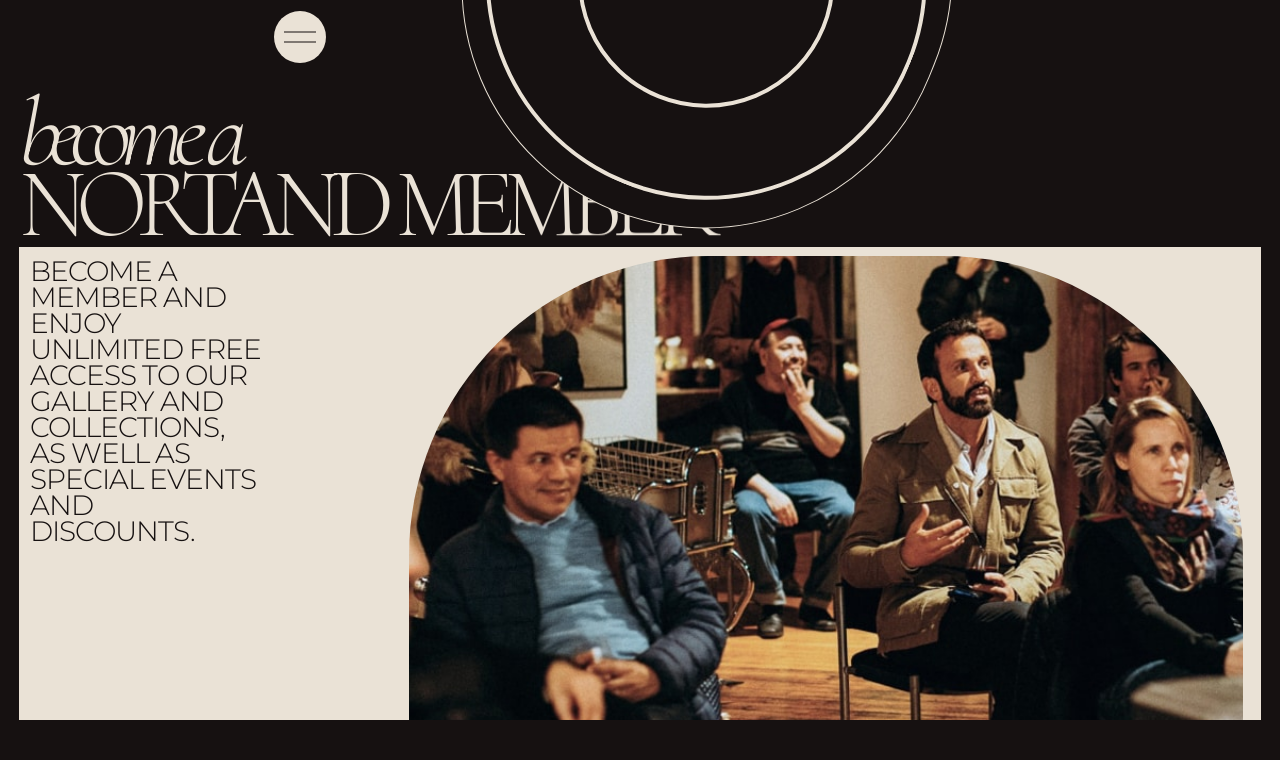

--- FILE ---
content_type: text/html; charset=UTF-8
request_url: https://mad-art.it/become-a-member/
body_size: 19646
content:
<!doctype html>
<html lang="it-IT">
<head>
	<meta charset="UTF-8">
	<meta name="viewport" content="width=device-width, initial-scale=1">
	<link rel="profile" href="https://gmpg.org/xfn/11">
	<title>Become a Member &#8211; Mad Art</title>
<meta name='robots' content='max-image-preview:large' />
<link rel="alternate" type="application/rss+xml" title="Mad Art &raquo; Feed" href="https://mad-art.it/feed/" />
<link rel="alternate" type="application/rss+xml" title="Mad Art &raquo; Feed dei commenti" href="https://mad-art.it/comments/feed/" />
<link rel="alternate" title="oEmbed (JSON)" type="application/json+oembed" href="https://mad-art.it/wp-json/oembed/1.0/embed?url=https%3A%2F%2Fmad-art.it%2Fbecome-a-member%2F" />
<link rel="alternate" title="oEmbed (XML)" type="text/xml+oembed" href="https://mad-art.it/wp-json/oembed/1.0/embed?url=https%3A%2F%2Fmad-art.it%2Fbecome-a-member%2F&#038;format=xml" />
<style id='wp-img-auto-sizes-contain-inline-css'>
img:is([sizes=auto i],[sizes^="auto," i]){contain-intrinsic-size:3000px 1500px}
/*# sourceURL=wp-img-auto-sizes-contain-inline-css */
</style>

<style id='wp-emoji-styles-inline-css'>

	img.wp-smiley, img.emoji {
		display: inline !important;
		border: none !important;
		box-shadow: none !important;
		height: 1em !important;
		width: 1em !important;
		margin: 0 0.07em !important;
		vertical-align: -0.1em !important;
		background: none !important;
		padding: 0 !important;
	}
/*# sourceURL=wp-emoji-styles-inline-css */
</style>
<style id='global-styles-inline-css'>
:root{--wp--preset--aspect-ratio--square: 1;--wp--preset--aspect-ratio--4-3: 4/3;--wp--preset--aspect-ratio--3-4: 3/4;--wp--preset--aspect-ratio--3-2: 3/2;--wp--preset--aspect-ratio--2-3: 2/3;--wp--preset--aspect-ratio--16-9: 16/9;--wp--preset--aspect-ratio--9-16: 9/16;--wp--preset--color--black: #000000;--wp--preset--color--cyan-bluish-gray: #abb8c3;--wp--preset--color--white: #ffffff;--wp--preset--color--pale-pink: #f78da7;--wp--preset--color--vivid-red: #cf2e2e;--wp--preset--color--luminous-vivid-orange: #ff6900;--wp--preset--color--luminous-vivid-amber: #fcb900;--wp--preset--color--light-green-cyan: #7bdcb5;--wp--preset--color--vivid-green-cyan: #00d084;--wp--preset--color--pale-cyan-blue: #8ed1fc;--wp--preset--color--vivid-cyan-blue: #0693e3;--wp--preset--color--vivid-purple: #9b51e0;--wp--preset--gradient--vivid-cyan-blue-to-vivid-purple: linear-gradient(135deg,rgb(6,147,227) 0%,rgb(155,81,224) 100%);--wp--preset--gradient--light-green-cyan-to-vivid-green-cyan: linear-gradient(135deg,rgb(122,220,180) 0%,rgb(0,208,130) 100%);--wp--preset--gradient--luminous-vivid-amber-to-luminous-vivid-orange: linear-gradient(135deg,rgb(252,185,0) 0%,rgb(255,105,0) 100%);--wp--preset--gradient--luminous-vivid-orange-to-vivid-red: linear-gradient(135deg,rgb(255,105,0) 0%,rgb(207,46,46) 100%);--wp--preset--gradient--very-light-gray-to-cyan-bluish-gray: linear-gradient(135deg,rgb(238,238,238) 0%,rgb(169,184,195) 100%);--wp--preset--gradient--cool-to-warm-spectrum: linear-gradient(135deg,rgb(74,234,220) 0%,rgb(151,120,209) 20%,rgb(207,42,186) 40%,rgb(238,44,130) 60%,rgb(251,105,98) 80%,rgb(254,248,76) 100%);--wp--preset--gradient--blush-light-purple: linear-gradient(135deg,rgb(255,206,236) 0%,rgb(152,150,240) 100%);--wp--preset--gradient--blush-bordeaux: linear-gradient(135deg,rgb(254,205,165) 0%,rgb(254,45,45) 50%,rgb(107,0,62) 100%);--wp--preset--gradient--luminous-dusk: linear-gradient(135deg,rgb(255,203,112) 0%,rgb(199,81,192) 50%,rgb(65,88,208) 100%);--wp--preset--gradient--pale-ocean: linear-gradient(135deg,rgb(255,245,203) 0%,rgb(182,227,212) 50%,rgb(51,167,181) 100%);--wp--preset--gradient--electric-grass: linear-gradient(135deg,rgb(202,248,128) 0%,rgb(113,206,126) 100%);--wp--preset--gradient--midnight: linear-gradient(135deg,rgb(2,3,129) 0%,rgb(40,116,252) 100%);--wp--preset--font-size--small: 13px;--wp--preset--font-size--medium: 20px;--wp--preset--font-size--large: 36px;--wp--preset--font-size--x-large: 42px;--wp--preset--spacing--20: 0.44rem;--wp--preset--spacing--30: 0.67rem;--wp--preset--spacing--40: 1rem;--wp--preset--spacing--50: 1.5rem;--wp--preset--spacing--60: 2.25rem;--wp--preset--spacing--70: 3.38rem;--wp--preset--spacing--80: 5.06rem;--wp--preset--shadow--natural: 6px 6px 9px rgba(0, 0, 0, 0.2);--wp--preset--shadow--deep: 12px 12px 50px rgba(0, 0, 0, 0.4);--wp--preset--shadow--sharp: 6px 6px 0px rgba(0, 0, 0, 0.2);--wp--preset--shadow--outlined: 6px 6px 0px -3px rgb(255, 255, 255), 6px 6px rgb(0, 0, 0);--wp--preset--shadow--crisp: 6px 6px 0px rgb(0, 0, 0);}:root { --wp--style--global--content-size: 800px;--wp--style--global--wide-size: 1200px; }:where(body) { margin: 0; }.wp-site-blocks > .alignleft { float: left; margin-right: 2em; }.wp-site-blocks > .alignright { float: right; margin-left: 2em; }.wp-site-blocks > .aligncenter { justify-content: center; margin-left: auto; margin-right: auto; }:where(.wp-site-blocks) > * { margin-block-start: 24px; margin-block-end: 0; }:where(.wp-site-blocks) > :first-child { margin-block-start: 0; }:where(.wp-site-blocks) > :last-child { margin-block-end: 0; }:root { --wp--style--block-gap: 24px; }:root :where(.is-layout-flow) > :first-child{margin-block-start: 0;}:root :where(.is-layout-flow) > :last-child{margin-block-end: 0;}:root :where(.is-layout-flow) > *{margin-block-start: 24px;margin-block-end: 0;}:root :where(.is-layout-constrained) > :first-child{margin-block-start: 0;}:root :where(.is-layout-constrained) > :last-child{margin-block-end: 0;}:root :where(.is-layout-constrained) > *{margin-block-start: 24px;margin-block-end: 0;}:root :where(.is-layout-flex){gap: 24px;}:root :where(.is-layout-grid){gap: 24px;}.is-layout-flow > .alignleft{float: left;margin-inline-start: 0;margin-inline-end: 2em;}.is-layout-flow > .alignright{float: right;margin-inline-start: 2em;margin-inline-end: 0;}.is-layout-flow > .aligncenter{margin-left: auto !important;margin-right: auto !important;}.is-layout-constrained > .alignleft{float: left;margin-inline-start: 0;margin-inline-end: 2em;}.is-layout-constrained > .alignright{float: right;margin-inline-start: 2em;margin-inline-end: 0;}.is-layout-constrained > .aligncenter{margin-left: auto !important;margin-right: auto !important;}.is-layout-constrained > :where(:not(.alignleft):not(.alignright):not(.alignfull)){max-width: var(--wp--style--global--content-size);margin-left: auto !important;margin-right: auto !important;}.is-layout-constrained > .alignwide{max-width: var(--wp--style--global--wide-size);}body .is-layout-flex{display: flex;}.is-layout-flex{flex-wrap: wrap;align-items: center;}.is-layout-flex > :is(*, div){margin: 0;}body .is-layout-grid{display: grid;}.is-layout-grid > :is(*, div){margin: 0;}body{padding-top: 0px;padding-right: 0px;padding-bottom: 0px;padding-left: 0px;}a:where(:not(.wp-element-button)){text-decoration: underline;}:root :where(.wp-element-button, .wp-block-button__link){background-color: #32373c;border-width: 0;color: #fff;font-family: inherit;font-size: inherit;font-style: inherit;font-weight: inherit;letter-spacing: inherit;line-height: inherit;padding-top: calc(0.667em + 2px);padding-right: calc(1.333em + 2px);padding-bottom: calc(0.667em + 2px);padding-left: calc(1.333em + 2px);text-decoration: none;text-transform: inherit;}.has-black-color{color: var(--wp--preset--color--black) !important;}.has-cyan-bluish-gray-color{color: var(--wp--preset--color--cyan-bluish-gray) !important;}.has-white-color{color: var(--wp--preset--color--white) !important;}.has-pale-pink-color{color: var(--wp--preset--color--pale-pink) !important;}.has-vivid-red-color{color: var(--wp--preset--color--vivid-red) !important;}.has-luminous-vivid-orange-color{color: var(--wp--preset--color--luminous-vivid-orange) !important;}.has-luminous-vivid-amber-color{color: var(--wp--preset--color--luminous-vivid-amber) !important;}.has-light-green-cyan-color{color: var(--wp--preset--color--light-green-cyan) !important;}.has-vivid-green-cyan-color{color: var(--wp--preset--color--vivid-green-cyan) !important;}.has-pale-cyan-blue-color{color: var(--wp--preset--color--pale-cyan-blue) !important;}.has-vivid-cyan-blue-color{color: var(--wp--preset--color--vivid-cyan-blue) !important;}.has-vivid-purple-color{color: var(--wp--preset--color--vivid-purple) !important;}.has-black-background-color{background-color: var(--wp--preset--color--black) !important;}.has-cyan-bluish-gray-background-color{background-color: var(--wp--preset--color--cyan-bluish-gray) !important;}.has-white-background-color{background-color: var(--wp--preset--color--white) !important;}.has-pale-pink-background-color{background-color: var(--wp--preset--color--pale-pink) !important;}.has-vivid-red-background-color{background-color: var(--wp--preset--color--vivid-red) !important;}.has-luminous-vivid-orange-background-color{background-color: var(--wp--preset--color--luminous-vivid-orange) !important;}.has-luminous-vivid-amber-background-color{background-color: var(--wp--preset--color--luminous-vivid-amber) !important;}.has-light-green-cyan-background-color{background-color: var(--wp--preset--color--light-green-cyan) !important;}.has-vivid-green-cyan-background-color{background-color: var(--wp--preset--color--vivid-green-cyan) !important;}.has-pale-cyan-blue-background-color{background-color: var(--wp--preset--color--pale-cyan-blue) !important;}.has-vivid-cyan-blue-background-color{background-color: var(--wp--preset--color--vivid-cyan-blue) !important;}.has-vivid-purple-background-color{background-color: var(--wp--preset--color--vivid-purple) !important;}.has-black-border-color{border-color: var(--wp--preset--color--black) !important;}.has-cyan-bluish-gray-border-color{border-color: var(--wp--preset--color--cyan-bluish-gray) !important;}.has-white-border-color{border-color: var(--wp--preset--color--white) !important;}.has-pale-pink-border-color{border-color: var(--wp--preset--color--pale-pink) !important;}.has-vivid-red-border-color{border-color: var(--wp--preset--color--vivid-red) !important;}.has-luminous-vivid-orange-border-color{border-color: var(--wp--preset--color--luminous-vivid-orange) !important;}.has-luminous-vivid-amber-border-color{border-color: var(--wp--preset--color--luminous-vivid-amber) !important;}.has-light-green-cyan-border-color{border-color: var(--wp--preset--color--light-green-cyan) !important;}.has-vivid-green-cyan-border-color{border-color: var(--wp--preset--color--vivid-green-cyan) !important;}.has-pale-cyan-blue-border-color{border-color: var(--wp--preset--color--pale-cyan-blue) !important;}.has-vivid-cyan-blue-border-color{border-color: var(--wp--preset--color--vivid-cyan-blue) !important;}.has-vivid-purple-border-color{border-color: var(--wp--preset--color--vivid-purple) !important;}.has-vivid-cyan-blue-to-vivid-purple-gradient-background{background: var(--wp--preset--gradient--vivid-cyan-blue-to-vivid-purple) !important;}.has-light-green-cyan-to-vivid-green-cyan-gradient-background{background: var(--wp--preset--gradient--light-green-cyan-to-vivid-green-cyan) !important;}.has-luminous-vivid-amber-to-luminous-vivid-orange-gradient-background{background: var(--wp--preset--gradient--luminous-vivid-amber-to-luminous-vivid-orange) !important;}.has-luminous-vivid-orange-to-vivid-red-gradient-background{background: var(--wp--preset--gradient--luminous-vivid-orange-to-vivid-red) !important;}.has-very-light-gray-to-cyan-bluish-gray-gradient-background{background: var(--wp--preset--gradient--very-light-gray-to-cyan-bluish-gray) !important;}.has-cool-to-warm-spectrum-gradient-background{background: var(--wp--preset--gradient--cool-to-warm-spectrum) !important;}.has-blush-light-purple-gradient-background{background: var(--wp--preset--gradient--blush-light-purple) !important;}.has-blush-bordeaux-gradient-background{background: var(--wp--preset--gradient--blush-bordeaux) !important;}.has-luminous-dusk-gradient-background{background: var(--wp--preset--gradient--luminous-dusk) !important;}.has-pale-ocean-gradient-background{background: var(--wp--preset--gradient--pale-ocean) !important;}.has-electric-grass-gradient-background{background: var(--wp--preset--gradient--electric-grass) !important;}.has-midnight-gradient-background{background: var(--wp--preset--gradient--midnight) !important;}.has-small-font-size{font-size: var(--wp--preset--font-size--small) !important;}.has-medium-font-size{font-size: var(--wp--preset--font-size--medium) !important;}.has-large-font-size{font-size: var(--wp--preset--font-size--large) !important;}.has-x-large-font-size{font-size: var(--wp--preset--font-size--x-large) !important;}
:root :where(.wp-block-pullquote){font-size: 1.5em;line-height: 1.6;}
/*# sourceURL=global-styles-inline-css */
</style>
<link rel='stylesheet' id='hello-elementor-css' href='https://mad-art.it/wp-content/themes/hello-elementor/assets/css/reset.css?ver=3.4.5' media='all' />
<link rel='stylesheet' id='hello-elementor-theme-style-css' href='https://mad-art.it/wp-content/themes/hello-elementor/assets/css/theme.css?ver=3.4.5' media='all' />
<link rel='stylesheet' id='hello-elementor-header-footer-css' href='https://mad-art.it/wp-content/themes/hello-elementor/assets/css/header-footer.css?ver=3.4.5' media='all' />
<link rel='stylesheet' id='elementor-frontend-css' href='https://mad-art.it/wp-content/plugins/elementor/assets/css/frontend.min.css?ver=3.34.1' media='all' />
<link rel='stylesheet' id='elementor-post-7-css' href='https://mad-art.it/wp-content/uploads/elementor/css/post-7.css?ver=1768359583' media='all' />
<link rel='stylesheet' id='e-motion-fx-css' href='https://mad-art.it/wp-content/plugins/elementor-pro/assets/css/modules/motion-fx.min.css?ver=3.34.0' media='all' />
<link rel='stylesheet' id='widget-image-css' href='https://mad-art.it/wp-content/plugins/elementor/assets/css/widget-image.min.css?ver=3.34.1' media='all' />
<link rel='stylesheet' id='e-animation-sink-css' href='https://mad-art.it/wp-content/plugins/elementor/assets/lib/animations/styles/e-animation-sink.min.css?ver=3.34.1' media='all' />
<link rel='stylesheet' id='e-sticky-css' href='https://mad-art.it/wp-content/plugins/elementor-pro/assets/css/modules/sticky.min.css?ver=3.34.0' media='all' />
<link rel='stylesheet' id='widget-heading-css' href='https://mad-art.it/wp-content/plugins/elementor/assets/css/widget-heading.min.css?ver=3.34.1' media='all' />
<link rel='stylesheet' id='widget-icon-list-css' href='https://mad-art.it/wp-content/plugins/elementor/assets/css/widget-icon-list.min.css?ver=3.34.1' media='all' />
<link rel='stylesheet' id='e-animation-shrink-css' href='https://mad-art.it/wp-content/plugins/elementor/assets/lib/animations/styles/e-animation-shrink.min.css?ver=3.34.1' media='all' />
<link rel='stylesheet' id='widget-nav-menu-css' href='https://mad-art.it/wp-content/plugins/elementor-pro/assets/css/widget-nav-menu.min.css?ver=3.34.0' media='all' />
<link rel='stylesheet' id='e-animation-slideInDown-css' href='https://mad-art.it/wp-content/plugins/elementor/assets/lib/animations/styles/slideInDown.min.css?ver=3.34.1' media='all' />
<link rel='stylesheet' id='e-popup-css' href='https://mad-art.it/wp-content/plugins/elementor-pro/assets/css/conditionals/popup.min.css?ver=3.34.0' media='all' />
<link rel='stylesheet' id='e-animation-slideInUp-css' href='https://mad-art.it/wp-content/plugins/elementor/assets/lib/animations/styles/slideInUp.min.css?ver=3.34.1' media='all' />
<link rel='stylesheet' id='widget-animated-headline-css' href='https://mad-art.it/wp-content/plugins/elementor-pro/assets/css/widget-animated-headline.min.css?ver=3.34.0' media='all' />
<link rel='stylesheet' id='e-animation-rollIn-css' href='https://mad-art.it/wp-content/plugins/elementor/assets/lib/animations/styles/rollIn.min.css?ver=3.34.1' media='all' />
<link rel='stylesheet' id='e-animation-fadeIn-css' href='https://mad-art.it/wp-content/plugins/elementor/assets/lib/animations/styles/fadeIn.min.css?ver=3.34.1' media='all' />
<link rel='stylesheet' id='widget-text-path-css' href='https://mad-art.it/wp-content/plugins/elementor/assets/css/widget-text-path.min.css?ver=3.34.1' media='all' />
<link rel='stylesheet' id='e-animation-float-css' href='https://mad-art.it/wp-content/plugins/elementor/assets/lib/animations/styles/e-animation-float.min.css?ver=3.34.1' media='all' />
<link rel='stylesheet' id='e-animation-fadeInDown-css' href='https://mad-art.it/wp-content/plugins/elementor/assets/lib/animations/styles/fadeInDown.min.css?ver=3.34.1' media='all' />
<link rel='stylesheet' id='widget-toggle-css' href='https://mad-art.it/wp-content/plugins/elementor/assets/css/widget-toggle.min.css?ver=3.34.1' media='all' />
<link rel='stylesheet' id='widget-spacer-css' href='https://mad-art.it/wp-content/plugins/elementor/assets/css/widget-spacer.min.css?ver=3.34.1' media='all' />
<link rel='stylesheet' id='elementor-post-64-css' href='https://mad-art.it/wp-content/uploads/elementor/css/post-64.css?ver=1768653102' media='all' />
<link rel='stylesheet' id='elementor-post-25-css' href='https://mad-art.it/wp-content/uploads/elementor/css/post-25.css?ver=1768359583' media='all' />
<link rel='stylesheet' id='elementor-post-23-css' href='https://mad-art.it/wp-content/uploads/elementor/css/post-23.css?ver=1768359583' media='all' />
<link rel='stylesheet' id='elementor-post-19-css' href='https://mad-art.it/wp-content/uploads/elementor/css/post-19.css?ver=1768359583' media='all' />
<link rel='stylesheet' id='elementor-gf-local-cormorantinfant-css' href='http://mad-art.it/wp-content/uploads/elementor/google-fonts/css/cormorantinfant.css?ver=1747656202' media='all' />
<link rel='stylesheet' id='elementor-gf-local-montserrat-css' href='http://mad-art.it/wp-content/uploads/elementor/google-fonts/css/montserrat.css?ver=1747656206' media='all' />
<link rel='stylesheet' id='elementor-gf-local-cormorantupright-css' href='http://mad-art.it/wp-content/uploads/elementor/google-fonts/css/cormorantupright.css?ver=1747656207' media='all' />
<script src="https://mad-art.it/wp-includes/js/jquery/jquery.min.js?ver=3.7.1" id="jquery-core-js"></script>
<script src="https://mad-art.it/wp-includes/js/jquery/jquery-migrate.min.js?ver=3.4.1" id="jquery-migrate-js"></script>
<link rel="https://api.w.org/" href="https://mad-art.it/wp-json/" /><link rel="alternate" title="JSON" type="application/json" href="https://mad-art.it/wp-json/wp/v2/pages/64" /><link rel="EditURI" type="application/rsd+xml" title="RSD" href="https://mad-art.it/xmlrpc.php?rsd" />
<meta name="generator" content="WordPress 6.9" />
<link rel="canonical" href="https://mad-art.it/become-a-member/" />
<link rel='shortlink' href='https://mad-art.it/?p=64' />
<meta name="generator" content="Elementor 3.34.1; features: e_font_icon_svg, additional_custom_breakpoints; settings: css_print_method-external, google_font-enabled, font_display-swap">
			<style>
				.e-con.e-parent:nth-of-type(n+4):not(.e-lazyloaded):not(.e-no-lazyload),
				.e-con.e-parent:nth-of-type(n+4):not(.e-lazyloaded):not(.e-no-lazyload) * {
					background-image: none !important;
				}
				@media screen and (max-height: 1024px) {
					.e-con.e-parent:nth-of-type(n+3):not(.e-lazyloaded):not(.e-no-lazyload),
					.e-con.e-parent:nth-of-type(n+3):not(.e-lazyloaded):not(.e-no-lazyload) * {
						background-image: none !important;
					}
				}
				@media screen and (max-height: 640px) {
					.e-con.e-parent:nth-of-type(n+2):not(.e-lazyloaded):not(.e-no-lazyload),
					.e-con.e-parent:nth-of-type(n+2):not(.e-lazyloaded):not(.e-no-lazyload) * {
						background-image: none !important;
					}
				}
			</style>
			<meta name="bmi-version" content="2.0.0" />      <script defer type="text/javascript" id="bmip-js-inline-remove-js">
        function objectToQueryString(obj){
          return Object.keys(obj).map(key => key + '=' + obj[key]).join('&');
        }

        function globalBMIKeepAlive() {
          let xhr = new XMLHttpRequest();
          let data = { action: "bmip_keepalive", token: "bmip", f: "refresh" };
          let url = 'https://mad-art.it/wp-admin/admin-ajax.php' + '?' + objectToQueryString(data);
          xhr.open('POST', url, true);
          xhr.setRequestHeader("X-Requested-With", "XMLHttpRequest");
          xhr.onreadystatechange = function () {
            if (xhr.readyState === 4) {
              let response;
              if (response = JSON.parse(xhr.responseText)) {
                if (typeof response.status != 'undefined' && response.status === 'success') {
                  //setTimeout(globalBMIKeepAlive, 3000);
                } else {
                  //setTimeout(globalBMIKeepAlive, 20000);
                }
              }
            }
          };

          xhr.send(JSON.stringify(data));
        }

        document.querySelector('#bmip-js-inline-remove-js').remove();
      </script>
      <link rel="icon" href="https://mad-art.it/wp-content/uploads/2023/04/cropped-biancoRisorsa-5-32x32.png" sizes="32x32" />
<link rel="icon" href="https://mad-art.it/wp-content/uploads/2023/04/cropped-biancoRisorsa-5-192x192.png" sizes="192x192" />
<link rel="apple-touch-icon" href="https://mad-art.it/wp-content/uploads/2023/04/cropped-biancoRisorsa-5-180x180.png" />
<meta name="msapplication-TileImage" content="https://mad-art.it/wp-content/uploads/2023/04/cropped-biancoRisorsa-5-270x270.png" />
</head>
<body class="wp-singular page-template-default page page-id-64 wp-custom-logo wp-embed-responsive wp-theme-hello-elementor ally-default hello-elementor-default elementor-default elementor-kit-7 elementor-page elementor-page-64">


<a class="skip-link screen-reader-text" href="#content">Vai al contenuto</a>

		<header data-elementor-type="header" data-elementor-id="25" class="elementor elementor-25 elementor-location-header" data-elementor-post-type="elementor_library">
			<div class="elementor-element elementor-element-693692a e-con-full e-flex e-con e-parent" data-id="693692a" data-element_type="container" data-settings="{&quot;background_background&quot;:&quot;classic&quot;,&quot;sticky&quot;:&quot;top&quot;,&quot;background_motion_fx_motion_fx_scrolling&quot;:&quot;yes&quot;,&quot;background_motion_fx_opacity_effect&quot;:&quot;yes&quot;,&quot;background_motion_fx_opacity_range&quot;:{&quot;unit&quot;:&quot;%&quot;,&quot;size&quot;:&quot;&quot;,&quot;sizes&quot;:{&quot;start&quot;:0,&quot;end&quot;:2}},&quot;background_motion_fx_range&quot;:&quot;page&quot;,&quot;background_motion_fx_opacity_direction&quot;:&quot;out-in&quot;,&quot;background_motion_fx_opacity_level&quot;:{&quot;unit&quot;:&quot;px&quot;,&quot;size&quot;:10,&quot;sizes&quot;:[]},&quot;background_motion_fx_devices&quot;:[&quot;desktop&quot;,&quot;tablet&quot;,&quot;mobile&quot;],&quot;sticky_on&quot;:[&quot;desktop&quot;,&quot;tablet&quot;,&quot;mobile&quot;],&quot;sticky_offset&quot;:0,&quot;sticky_effects_offset&quot;:0,&quot;sticky_anchor_link_offset&quot;:0}">
		<div class="elementor-element elementor-element-5adb18d e-con-full e-flex e-con e-child" data-id="5adb18d" data-element_type="container">
				<div class="elementor-element elementor-element-b507130 elementor-widget__width-auto elementor-widget elementor-widget-theme-site-logo elementor-widget-image" data-id="b507130" data-element_type="widget" data-settings="{&quot;motion_fx_opacity_level&quot;:{&quot;unit&quot;:&quot;px&quot;,&quot;size&quot;:20,&quot;sizes&quot;:[]},&quot;motion_fx_opacity_range&quot;:{&quot;unit&quot;:&quot;%&quot;,&quot;size&quot;:&quot;&quot;,&quot;sizes&quot;:{&quot;start&quot;:0,&quot;end&quot;:5}},&quot;motion_fx_motion_fx_scrolling&quot;:&quot;yes&quot;,&quot;motion_fx_opacity_effect&quot;:&quot;yes&quot;,&quot;motion_fx_range&quot;:&quot;page&quot;,&quot;motion_fx_opacity_direction&quot;:&quot;out-in&quot;,&quot;motion_fx_devices&quot;:[&quot;desktop&quot;,&quot;tablet&quot;,&quot;mobile&quot;]}" data-widget_type="theme-site-logo.default">
											<a href="https://mad-art.it">
			<img fetchpriority="high" width="5433" height="2075" src="https://mad-art.it/wp-content/uploads/2023/04/00logo-sito.png" class="attachment-full size-full wp-image-158" alt="" srcset="https://mad-art.it/wp-content/uploads/2023/04/00logo-sito.png 5433w, https://mad-art.it/wp-content/uploads/2023/04/00logo-sito-300x115.png 300w, https://mad-art.it/wp-content/uploads/2023/04/00logo-sito-1024x391.png 1024w, https://mad-art.it/wp-content/uploads/2023/04/00logo-sito-768x293.png 768w, https://mad-art.it/wp-content/uploads/2023/04/00logo-sito-1536x587.png 1536w, https://mad-art.it/wp-content/uploads/2023/04/00logo-sito-2048x782.png 2048w" sizes="(max-width: 5433px) 100vw, 5433px" />				</a>
											</div>
				<div class="elementor-element elementor-element-16b05ff elementor-widget__width-auto elementor-view-stacked elementor-shape-circle elementor-widget elementor-widget-icon" data-id="16b05ff" data-element_type="widget" data-widget_type="icon.default">
							<div class="elementor-icon-wrapper">
			<a class="elementor-icon elementor-animation-sink" href="#elementor-action%3Aaction%3Dpopup%3Aopen%26settings%3DeyJpZCI6MTksInRvZ2dsZSI6ZmFsc2V9">
			<svg xmlns="http://www.w3.org/2000/svg" id="efb8d98d-2bc9-441b-90d3-f0aaea2a1456" data-name="Layer 1" width="32" height="11.0005" viewBox="0 0 32 11.0005"><rect width="32" height="1"></rect><rect y="10.0005" width="32" height="1"></rect></svg>			</a>
		</div>
						</div>
				</div>
				</div>
				</header>
		
<main id="content" class="site-main post-64 page type-page status-publish hentry">

	
	<div class="page-content">
				<div data-elementor-type="wp-page" data-elementor-id="64" class="elementor elementor-64" data-elementor-post-type="page">
						<section class="elementor-section elementor-top-section elementor-element elementor-element-6be527db elementor-section-full_width elementor-reverse-tablet elementor-reverse-mobile elementor-section-height-min-height elementor-section-items-top elementor-section-height-default" data-id="6be527db" data-element_type="section">
						<div class="elementor-container elementor-column-gap-no">
					<div class="elementor-column elementor-col-100 elementor-top-column elementor-element elementor-element-2a5ed094" data-id="2a5ed094" data-element_type="column" data-settings="{&quot;background_background&quot;:&quot;classic&quot;}">
			<div class="elementor-widget-wrap elementor-element-populated">
						<div class="elementor-element elementor-element-1cbf7474 animated-slow elementor-widget__width-auto elementor-widget-tablet__width-inherit elementor-headline--style-highlight elementor-invisible elementor-widget elementor-widget-animated-headline" data-id="1cbf7474" data-element_type="widget" data-settings="{&quot;highlighted_text&quot;:&quot;nortand member&quot;,&quot;_animation_mobile&quot;:&quot;slideInUp&quot;,&quot;_animation&quot;:&quot;slideInUp&quot;,&quot;_animation_delay&quot;:100,&quot;_animation_tablet&quot;:&quot;slideInUp&quot;,&quot;headline_style&quot;:&quot;highlight&quot;,&quot;marker&quot;:&quot;circle&quot;,&quot;highlight_animation_duration&quot;:1200}" data-widget_type="animated-headline.default">
							<h1 class="elementor-headline">
					<span class="elementor-headline-plain-text elementor-headline-text-wrapper">become a<br></span>
				<span class="elementor-headline-dynamic-wrapper elementor-headline-text-wrapper">
					<span class="elementor-headline-dynamic-text elementor-headline-text-active">nortand member</span>
				</span>
				</h1>
						</div>
				<div class="elementor-element elementor-element-51291e61 elementor-widget__width-initial elementor-widget-tablet__width-initial elementor-absolute animated-fast elementor-invisible elementor-widget elementor-widget-text-path" data-id="51291e61" data-element_type="widget" data-settings="{&quot;text&quot;:&quot;free for members&quot;,&quot;motion_fx_motion_fx_scrolling&quot;:&quot;yes&quot;,&quot;motion_fx_rotateZ_effect&quot;:&quot;yes&quot;,&quot;motion_fx_rotateZ_direction&quot;:&quot;negative&quot;,&quot;_position&quot;:&quot;absolute&quot;,&quot;_animation&quot;:&quot;rollIn&quot;,&quot;_animation_delay&quot;:700,&quot;_animation_mobile&quot;:&quot;fadeIn&quot;,&quot;link&quot;:{&quot;url&quot;:&quot;&quot;,&quot;is_external&quot;:&quot;&quot;,&quot;nofollow&quot;:&quot;&quot;,&quot;custom_attributes&quot;:&quot;&quot;},&quot;start_point&quot;:{&quot;unit&quot;:&quot;%&quot;,&quot;size&quot;:0,&quot;sizes&quot;:[]},&quot;motion_fx_rotateZ_speed&quot;:{&quot;unit&quot;:&quot;px&quot;,&quot;size&quot;:1,&quot;sizes&quot;:[]},&quot;motion_fx_rotateZ_affectedRange&quot;:{&quot;unit&quot;:&quot;%&quot;,&quot;size&quot;:&quot;&quot;,&quot;sizes&quot;:{&quot;start&quot;:0,&quot;end&quot;:100}},&quot;motion_fx_devices&quot;:[&quot;desktop&quot;,&quot;tablet&quot;,&quot;mobile&quot;]}" data-widget_type="text-path.default">
							<div class="e-text-path" data-text="free for members" data-url="//mad-art.it/wp-content/plugins/elementor/assets/svg-paths/circle.svg" data-link-url=""></div>
						</div>
					</div>
		</div>
					</div>
		</section>
				<section class="elementor-section elementor-top-section elementor-element elementor-element-163e0d9b elementor-section-full_width elementor-reverse-tablet elementor-reverse-mobile elementor-section-height-min-height elementor-section-items-stretch elementor-section-height-default" data-id="163e0d9b" data-element_type="section">
						<div class="elementor-container elementor-column-gap-no">
					<div class="elementor-column elementor-col-50 elementor-top-column elementor-element elementor-element-69b09af2" data-id="69b09af2" data-element_type="column" data-settings="{&quot;background_background&quot;:&quot;classic&quot;}">
			<div class="elementor-widget-wrap elementor-element-populated">
						<div class="elementor-element elementor-element-1af1192b elementor-invisible elementor-widget elementor-widget-heading" data-id="1af1192b" data-element_type="widget" data-settings="{&quot;_animation&quot;:&quot;fadeIn&quot;,&quot;_animation_delay&quot;:200}" data-widget_type="heading.default">
					<h4 class="elementor-heading-title elementor-size-default">Become a member and enjoy unlimited free access to our gallery and Collections, as well as special events and discounts.</h4>				</div>
					</div>
		</div>
				<div class="elementor-column elementor-col-50 elementor-top-column elementor-element elementor-element-d0c4c10" data-id="d0c4c10" data-element_type="column" data-settings="{&quot;background_background&quot;:&quot;classic&quot;}">
			<div class="elementor-widget-wrap elementor-element-populated">
						<div class="elementor-element elementor-element-2fb62073 elementor-widget elementor-widget-image" data-id="2fb62073" data-element_type="widget" data-widget_type="image.default">
															<img decoding="async" width="1267" height="622" src="https://mad-art.it/wp-content/uploads/2023/04/Become-a-member-hero-img.jpg" class="attachment-full size-full wp-image-66" alt="" srcset="https://mad-art.it/wp-content/uploads/2023/04/Become-a-member-hero-img.jpg 1267w, https://mad-art.it/wp-content/uploads/2023/04/Become-a-member-hero-img-300x147.jpg 300w, https://mad-art.it/wp-content/uploads/2023/04/Become-a-member-hero-img-1024x503.jpg 1024w, https://mad-art.it/wp-content/uploads/2023/04/Become-a-member-hero-img-768x377.jpg 768w" sizes="(max-width: 1267px) 100vw, 1267px" />															</div>
					</div>
		</div>
					</div>
		</section>
				<section class="elementor-section elementor-top-section elementor-element elementor-element-5fe0ebdf elementor-section-full_width elementor-section-height-min-height elementor-section-items-stretch elementor-section-content-top elementor-section-height-default" data-id="5fe0ebdf" data-element_type="section">
						<div class="elementor-container elementor-column-gap-no">
					<div class="elementor-column elementor-col-33 elementor-top-column elementor-element elementor-element-4a069ac0" data-id="4a069ac0" data-element_type="column">
			<div class="elementor-widget-wrap elementor-element-populated">
						<div class="elementor-element elementor-element-25f27a92 elementor-widget__width-initial elementor-widget-tablet__width-initial elementor-invisible elementor-widget elementor-widget-heading" data-id="25f27a92" data-element_type="widget" data-settings="{&quot;_animation&quot;:&quot;fadeIn&quot;,&quot;_animation_mobile&quot;:&quot;none&quot;,&quot;_animation_delay&quot;:200}" data-widget_type="heading.default">
					<h5 class="elementor-heading-title elementor-size-default">Free</h5>				</div>
				<div class="elementor-element elementor-element-1b7b4300 elementor-widget elementor-widget-heading" data-id="1b7b4300" data-element_type="widget" data-widget_type="heading.default">
					<h4 class="elementor-heading-title elementor-size-default">free member</h4>				</div>
				<div class="elementor-element elementor-element-599ffeeb elementor-icon-list--layout-traditional elementor-list-item-link-full_width elementor-widget elementor-widget-icon-list" data-id="599ffeeb" data-element_type="widget" data-widget_type="icon-list.default">
							<ul class="elementor-icon-list-items">
							<li class="elementor-icon-list-item">
											<span class="elementor-icon-list-icon">
							<svg aria-hidden="true" class="e-font-icon-svg e-fas-circle" viewBox="0 0 512 512" xmlns="http://www.w3.org/2000/svg"><path d="M256 8C119 8 8 119 8 256s111 248 248 248 248-111 248-248S393 8 256 8z"></path></svg>						</span>
										<span class="elementor-icon-list-text">free entry to the general gallery.</span>
									</li>
								<li class="elementor-icon-list-item">
											<span class="elementor-icon-list-icon">
							<svg aria-hidden="true" class="e-font-icon-svg e-fas-circle" viewBox="0 0 512 512" xmlns="http://www.w3.org/2000/svg"><path d="M256 8C119 8 8 119 8 256s111 248 248 248 248-111 248-248S393 8 256 8z"></path></svg>						</span>
										<span class="elementor-icon-list-text">free entry to temporary exhibits.</span>
									</li>
						</ul>
						</div>
					</div>
		</div>
				<div class="elementor-column elementor-col-33 elementor-top-column elementor-element elementor-element-2cdd535" data-id="2cdd535" data-element_type="column">
			<div class="elementor-widget-wrap elementor-element-populated">
						<div class="elementor-element elementor-element-7d5e2a37 elementor-widget__width-initial elementor-widget-tablet__width-initial elementor-invisible elementor-widget elementor-widget-heading" data-id="7d5e2a37" data-element_type="widget" data-settings="{&quot;_animation&quot;:&quot;fadeIn&quot;,&quot;_animation_mobile&quot;:&quot;none&quot;,&quot;_animation_delay&quot;:400}" data-widget_type="heading.default">
					<h5 class="elementor-heading-title elementor-size-default">£40.00/ per year</h5>				</div>
				<div class="elementor-element elementor-element-7f92bcf9 elementor-widget elementor-widget-heading" data-id="7f92bcf9" data-element_type="widget" data-widget_type="heading.default">
					<h4 class="elementor-heading-title elementor-size-default">silver member</h4>				</div>
				<div class="elementor-element elementor-element-453b25c3 elementor-icon-list--layout-traditional elementor-list-item-link-full_width elementor-widget elementor-widget-icon-list" data-id="453b25c3" data-element_type="widget" data-widget_type="icon-list.default">
							<ul class="elementor-icon-list-items">
							<li class="elementor-icon-list-item">
											<span class="elementor-icon-list-icon">
							<svg aria-hidden="true" class="e-font-icon-svg e-fas-circle" viewBox="0 0 512 512" xmlns="http://www.w3.org/2000/svg"><path d="M256 8C119 8 8 119 8 256s111 248 248 248 248-111 248-248S393 8 256 8z"></path></svg>						</span>
										<span class="elementor-icon-list-text">free entry to the general gallery.</span>
									</li>
								<li class="elementor-icon-list-item">
											<span class="elementor-icon-list-icon">
							<svg aria-hidden="true" class="e-font-icon-svg e-fas-circle" viewBox="0 0 512 512" xmlns="http://www.w3.org/2000/svg"><path d="M256 8C119 8 8 119 8 256s111 248 248 248 248-111 248-248S393 8 256 8z"></path></svg>						</span>
										<span class="elementor-icon-list-text">free entry to temporary exhibits.</span>
									</li>
								<li class="elementor-icon-list-item">
											<span class="elementor-icon-list-icon">
							<svg aria-hidden="true" class="e-font-icon-svg e-fas-circle" viewBox="0 0 512 512" xmlns="http://www.w3.org/2000/svg"><path d="M256 8C119 8 8 119 8 256s111 248 248 248 248-111 248-248S393 8 256 8z"></path></svg>						</span>
										<span class="elementor-icon-list-text">free entry for up to 1 guests.</span>
									</li>
						</ul>
						</div>
					</div>
		</div>
				<div class="elementor-column elementor-col-33 elementor-top-column elementor-element elementor-element-279400d9" data-id="279400d9" data-element_type="column">
			<div class="elementor-widget-wrap elementor-element-populated">
						<div class="elementor-element elementor-element-73243577 elementor-widget__width-initial elementor-widget-tablet__width-initial elementor-invisible elementor-widget elementor-widget-heading" data-id="73243577" data-element_type="widget" data-settings="{&quot;_animation&quot;:&quot;fadeIn&quot;,&quot;_animation_mobile&quot;:&quot;none&quot;,&quot;_animation_delay&quot;:600}" data-widget_type="heading.default">
					<h5 class="elementor-heading-title elementor-size-default">£80.00/ per year</h5>				</div>
				<div class="elementor-element elementor-element-53a31fa9 elementor-widget elementor-widget-heading" data-id="53a31fa9" data-element_type="widget" data-widget_type="heading.default">
					<h4 class="elementor-heading-title elementor-size-default">gold member</h4>				</div>
				<div class="elementor-element elementor-element-3c4c1115 elementor-icon-list--layout-traditional elementor-list-item-link-full_width elementor-widget elementor-widget-icon-list" data-id="3c4c1115" data-element_type="widget" data-widget_type="icon-list.default">
							<ul class="elementor-icon-list-items">
							<li class="elementor-icon-list-item">
											<span class="elementor-icon-list-icon">
							<svg aria-hidden="true" class="e-font-icon-svg e-fas-circle" viewBox="0 0 512 512" xmlns="http://www.w3.org/2000/svg"><path d="M256 8C119 8 8 119 8 256s111 248 248 248 248-111 248-248S393 8 256 8z"></path></svg>						</span>
										<span class="elementor-icon-list-text">free entry to the general gallery.</span>
									</li>
								<li class="elementor-icon-list-item">
											<span class="elementor-icon-list-icon">
							<svg aria-hidden="true" class="e-font-icon-svg e-fas-circle" viewBox="0 0 512 512" xmlns="http://www.w3.org/2000/svg"><path d="M256 8C119 8 8 119 8 256s111 248 248 248 248-111 248-248S393 8 256 8z"></path></svg>						</span>
										<span class="elementor-icon-list-text">free entry to temporary exhibits.</span>
									</li>
								<li class="elementor-icon-list-item">
											<span class="elementor-icon-list-icon">
							<svg aria-hidden="true" class="e-font-icon-svg e-fas-circle" viewBox="0 0 512 512" xmlns="http://www.w3.org/2000/svg"><path d="M256 8C119 8 8 119 8 256s111 248 248 248 248-111 248-248S393 8 256 8z"></path></svg>						</span>
										<span class="elementor-icon-list-text">free entry for up to 3 guests.</span>
									</li>
								<li class="elementor-icon-list-item">
											<span class="elementor-icon-list-icon">
							<svg aria-hidden="true" class="e-font-icon-svg e-fas-circle" viewBox="0 0 512 512" xmlns="http://www.w3.org/2000/svg"><path d="M256 8C119 8 8 119 8 256s111 248 248 248 248-111 248-248S393 8 256 8z"></path></svg>						</span>
										<span class="elementor-icon-list-text">monthly exclusive art presentations.</span>
									</li>
						</ul>
						</div>
					</div>
		</div>
					</div>
		</section>
				<section class="elementor-section elementor-top-section elementor-element elementor-element-3c37073b elementor-section-full_width elementor-reverse-tablet elementor-reverse-mobile elementor-section-height-min-height elementor-section-items-stretch elementor-section-height-default" data-id="3c37073b" data-element_type="section">
						<div class="elementor-container elementor-column-gap-no">
					<div class="elementor-column elementor-col-66 elementor-top-column elementor-element elementor-element-75f6f224" data-id="75f6f224" data-element_type="column" data-settings="{&quot;background_background&quot;:&quot;classic&quot;}">
			<div class="elementor-widget-wrap elementor-element-populated">
						<div class="elementor-element elementor-element-4725ce96 elementor-absolute elementor-widget__width-auto elementor-widget-tablet__width-inherit elementor-widget elementor-widget-image" data-id="4725ce96" data-element_type="widget" data-settings="{&quot;motion_fx_motion_fx_scrolling&quot;:&quot;yes&quot;,&quot;motion_fx_translateY_effect&quot;:&quot;yes&quot;,&quot;motion_fx_translateY_affectedRange&quot;:{&quot;unit&quot;:&quot;%&quot;,&quot;size&quot;:&quot;&quot;,&quot;sizes&quot;:{&quot;start&quot;:0,&quot;end&quot;:50}},&quot;_position&quot;:&quot;absolute&quot;,&quot;motion_fx_translateY_speed&quot;:{&quot;unit&quot;:&quot;px&quot;,&quot;size&quot;:5,&quot;sizes&quot;:[]},&quot;motion_fx_devices&quot;:[&quot;desktop&quot;,&quot;tablet&quot;,&quot;mobile&quot;]}" data-widget_type="image.default">
															<img decoding="async" width="800" height="444" src="https://mad-art.it/wp-content/uploads/2023/04/membership-gift-card3.jpg" class="elementor-animation-float attachment-large size-large wp-image-67" alt="" srcset="https://mad-art.it/wp-content/uploads/2023/04/membership-gift-card3.jpg 991w, https://mad-art.it/wp-content/uploads/2023/04/membership-gift-card3-300x166.jpg 300w, https://mad-art.it/wp-content/uploads/2023/04/membership-gift-card3-768x426.jpg 768w" sizes="(max-width: 800px) 100vw, 800px" />															</div>
				<div class="elementor-element elementor-element-10b122d0 elementor-absolute elementor-widget__width-auto elementor-widget-tablet__width-inherit elementor-widget elementor-widget-image" data-id="10b122d0" data-element_type="widget" data-settings="{&quot;motion_fx_motion_fx_scrolling&quot;:&quot;yes&quot;,&quot;motion_fx_translateY_effect&quot;:&quot;yes&quot;,&quot;motion_fx_translateY_speed&quot;:{&quot;unit&quot;:&quot;px&quot;,&quot;size&quot;:3,&quot;sizes&quot;:[]},&quot;motion_fx_translateY_affectedRange&quot;:{&quot;unit&quot;:&quot;%&quot;,&quot;size&quot;:&quot;&quot;,&quot;sizes&quot;:{&quot;start&quot;:0,&quot;end&quot;:50}},&quot;_position&quot;:&quot;absolute&quot;,&quot;motion_fx_devices&quot;:[&quot;desktop&quot;,&quot;tablet&quot;,&quot;mobile&quot;]}" data-widget_type="image.default">
															<img loading="lazy" decoding="async" width="800" height="444" src="https://mad-art.it/wp-content/uploads/2023/04/membership-gift-card2.jpg" class="elementor-animation-float attachment-large size-large wp-image-68" alt="" srcset="https://mad-art.it/wp-content/uploads/2023/04/membership-gift-card2.jpg 991w, https://mad-art.it/wp-content/uploads/2023/04/membership-gift-card2-300x166.jpg 300w, https://mad-art.it/wp-content/uploads/2023/04/membership-gift-card2-768x426.jpg 768w" sizes="(max-width: 800px) 100vw, 800px" />															</div>
				<div class="elementor-element elementor-element-5e3de614 elementor-widget__width-auto elementor-widget-tablet__width-inherit elementor-widget elementor-widget-image" data-id="5e3de614" data-element_type="widget" data-widget_type="image.default">
															<img loading="lazy" decoding="async" width="800" height="444" src="https://mad-art.it/wp-content/uploads/2023/04/membership-gift-card1.jpg" class="elementor-animation-float attachment-large size-large wp-image-69" alt="" srcset="https://mad-art.it/wp-content/uploads/2023/04/membership-gift-card1.jpg 991w, https://mad-art.it/wp-content/uploads/2023/04/membership-gift-card1-300x166.jpg 300w, https://mad-art.it/wp-content/uploads/2023/04/membership-gift-card1-768x426.jpg 768w" sizes="(max-width: 800px) 100vw, 800px" />															</div>
					</div>
		</div>
				<div class="elementor-column elementor-col-33 elementor-top-column elementor-element elementor-element-1ba7c3da" data-id="1ba7c3da" data-element_type="column" data-settings="{&quot;background_background&quot;:&quot;classic&quot;}">
			<div class="elementor-widget-wrap elementor-element-populated">
						<div class="elementor-element elementor-element-3f2a9dd5 elementor-widget-tablet__width-inherit elementor-headline--style-highlight elementor-invisible elementor-widget elementor-widget-animated-headline" data-id="3f2a9dd5" data-element_type="widget" data-settings="{&quot;highlighted_text&quot;:&quot;gift card&quot;,&quot;_animation_mobile&quot;:&quot;slideInUp&quot;,&quot;_animation&quot;:&quot;fadeInDown&quot;,&quot;_animation_delay&quot;:100,&quot;_animation_tablet&quot;:&quot;slideInDown&quot;,&quot;headline_style&quot;:&quot;highlight&quot;,&quot;marker&quot;:&quot;circle&quot;,&quot;highlight_animation_duration&quot;:1200}" data-widget_type="animated-headline.default">
							<h2 class="elementor-headline">
					<span class="elementor-headline-plain-text elementor-headline-text-wrapper">membership<br></span>
				<span class="elementor-headline-dynamic-wrapper elementor-headline-text-wrapper">
					<span class="elementor-headline-dynamic-text elementor-headline-text-active">gift card</span>
				</span>
				</h2>
						</div>
				<div class="elementor-element elementor-element-67764c2c elementor-invisible elementor-widget elementor-widget-heading" data-id="67764c2c" data-element_type="widget" data-settings="{&quot;_animation&quot;:&quot;fadeIn&quot;,&quot;_animation_delay&quot;:300}" data-widget_type="heading.default">
					<h4 class="elementor-heading-title elementor-size-default">give the gift of art this season! make your loved ones happy with a year-long membership to the Nortand Gallery -  Available for all membership levels!</h4>				</div>
					</div>
		</div>
					</div>
		</section>
				<section class="elementor-section elementor-top-section elementor-element elementor-element-48829c24 elementor-section-full_width elementor-reverse-tablet elementor-reverse-mobile elementor-section-height-min-height elementor-section-items-stretch elementor-section-height-default" data-id="48829c24" data-element_type="section">
						<div class="elementor-container elementor-column-gap-no">
					<div class="elementor-column elementor-col-100 elementor-top-column elementor-element elementor-element-15eb91b1" data-id="15eb91b1" data-element_type="column" data-settings="{&quot;background_background&quot;:&quot;classic&quot;}">
			<div class="elementor-widget-wrap elementor-element-populated">
						<div class="elementor-element elementor-element-20533481 elementor-widget-tablet__width-inherit elementor-headline--style-highlight elementor-invisible elementor-widget elementor-widget-animated-headline" data-id="20533481" data-element_type="widget" data-settings="{&quot;highlighted_text&quot;:&quot;FAQ&#039;s&quot;,&quot;_animation_mobile&quot;:&quot;slideInUp&quot;,&quot;_animation&quot;:&quot;fadeInDown&quot;,&quot;_animation_delay&quot;:100,&quot;_animation_tablet&quot;:&quot;slideInDown&quot;,&quot;headline_style&quot;:&quot;highlight&quot;,&quot;marker&quot;:&quot;circle&quot;,&quot;highlight_animation_duration&quot;:1200}" data-widget_type="animated-headline.default">
							<h2 class="elementor-headline">
					<span class="elementor-headline-plain-text elementor-headline-text-wrapper">membership<br></span>
				<span class="elementor-headline-dynamic-wrapper elementor-headline-text-wrapper">
					<span class="elementor-headline-dynamic-text elementor-headline-text-active">FAQ's</span>
				</span>
				</h2>
						</div>
				<div class="elementor-element elementor-element-41e700fe elementor-widget elementor-widget-toggle" data-id="41e700fe" data-element_type="widget" data-widget_type="toggle.default">
							<div class="elementor-toggle">
							<div class="elementor-toggle-item">
					<div id="elementor-tab-title-1101" class="elementor-tab-title" data-tab="1" role="button" aria-controls="elementor-tab-content-1101" aria-expanded="false">
												<span class="elementor-toggle-icon elementor-toggle-icon-right" aria-hidden="true">
															<span class="elementor-toggle-icon-closed"><svg xmlns="http://www.w3.org/2000/svg" id="bb65a24e-7509-4197-8eaa-42e94ba5542d" data-name="Layer 1" width="40" height="40" viewBox="0 0 40 40"><polygon points="40 20 21 20 21 0 20 0 20 20 0 20 0 21 20 21 20 40 21 40 21 21 40 21 40 20"></polygon></svg></span>
								<span class="elementor-toggle-icon-opened"><svg xmlns="http://www.w3.org/2000/svg" id="e0f250e9-a686-4e77-88b3-990665da16c1" data-name="Layer 1" width="40" height="40" viewBox="0 0 40 40"><defs><style>.aa3a64e9-195e-4ba9-a96b-0b61619b6f36{fill:none;}</style></defs><line class="aa3a64e9-195e-4ba9-a96b-0b61619b6f36" x1="20.5" x2="20.5" y2="40"></line><rect y="20" width="40" height="1"></rect></svg></span>
													</span>
												<a class="elementor-toggle-title" tabindex="0">What membership level is best for me?</a>
					</div>

					<div id="elementor-tab-content-1101" class="elementor-tab-content elementor-clearfix" data-tab="1" role="region" aria-labelledby="elementor-tab-title-1101">Lorem ipsum dolor sit amet, consectetur adipiscing elit. Ut elit tellus, luctus nec ullamcorper mattis, pulvinar dapibus leo.</div>
				</div>
							<div class="elementor-toggle-item">
					<div id="elementor-tab-title-1102" class="elementor-tab-title" data-tab="2" role="button" aria-controls="elementor-tab-content-1102" aria-expanded="false">
												<span class="elementor-toggle-icon elementor-toggle-icon-right" aria-hidden="true">
															<span class="elementor-toggle-icon-closed"><svg xmlns="http://www.w3.org/2000/svg" id="bb65a24e-7509-4197-8eaa-42e94ba5542d" data-name="Layer 1" width="40" height="40" viewBox="0 0 40 40"><polygon points="40 20 21 20 21 0 20 0 20 20 0 20 0 21 20 21 20 40 21 40 21 21 40 21 40 20"></polygon></svg></span>
								<span class="elementor-toggle-icon-opened"><svg xmlns="http://www.w3.org/2000/svg" id="e0f250e9-a686-4e77-88b3-990665da16c1" data-name="Layer 1" width="40" height="40" viewBox="0 0 40 40"><defs><style>.aa3a64e9-195e-4ba9-a96b-0b61619b6f36{fill:none;}</style></defs><line class="aa3a64e9-195e-4ba9-a96b-0b61619b6f36" x1="20.5" x2="20.5" y2="40"></line><rect y="20" width="40" height="1"></rect></svg></span>
													</span>
												<a class="elementor-toggle-title" tabindex="0">How long is my membership valid?</a>
					</div>

					<div id="elementor-tab-content-1102" class="elementor-tab-content elementor-clearfix" data-tab="2" role="region" aria-labelledby="elementor-tab-title-1102">Lorem ipsum dolor sit amet, consectetur adipiscing elit. Ut elit tellus, luctus nec ullamcorper mattis, pulvinar dapibus leo.</div>
				</div>
							<div class="elementor-toggle-item">
					<div id="elementor-tab-title-1103" class="elementor-tab-title" data-tab="3" role="button" aria-controls="elementor-tab-content-1103" aria-expanded="false">
												<span class="elementor-toggle-icon elementor-toggle-icon-right" aria-hidden="true">
															<span class="elementor-toggle-icon-closed"><svg xmlns="http://www.w3.org/2000/svg" id="bb65a24e-7509-4197-8eaa-42e94ba5542d" data-name="Layer 1" width="40" height="40" viewBox="0 0 40 40"><polygon points="40 20 21 20 21 0 20 0 20 20 0 20 0 21 20 21 20 40 21 40 21 21 40 21 40 20"></polygon></svg></span>
								<span class="elementor-toggle-icon-opened"><svg xmlns="http://www.w3.org/2000/svg" id="e0f250e9-a686-4e77-88b3-990665da16c1" data-name="Layer 1" width="40" height="40" viewBox="0 0 40 40"><defs><style>.aa3a64e9-195e-4ba9-a96b-0b61619b6f36{fill:none;}</style></defs><line class="aa3a64e9-195e-4ba9-a96b-0b61619b6f36" x1="20.5" x2="20.5" y2="40"></line><rect y="20" width="40" height="1"></rect></svg></span>
													</span>
												<a class="elementor-toggle-title" tabindex="0">Is my membership tax deductible?</a>
					</div>

					<div id="elementor-tab-content-1103" class="elementor-tab-content elementor-clearfix" data-tab="3" role="region" aria-labelledby="elementor-tab-title-1103">Lorem ipsum dolor sit amet, consectetur adipiscing elit. Ut elit tellus, luctus nec ullamcorper mattis, pulvinar dapibus leo.</div>
				</div>
							<div class="elementor-toggle-item">
					<div id="elementor-tab-title-1104" class="elementor-tab-title" data-tab="4" role="button" aria-controls="elementor-tab-content-1104" aria-expanded="false">
												<span class="elementor-toggle-icon elementor-toggle-icon-right" aria-hidden="true">
															<span class="elementor-toggle-icon-closed"><svg xmlns="http://www.w3.org/2000/svg" id="bb65a24e-7509-4197-8eaa-42e94ba5542d" data-name="Layer 1" width="40" height="40" viewBox="0 0 40 40"><polygon points="40 20 21 20 21 0 20 0 20 20 0 20 0 21 20 21 20 40 21 40 21 21 40 21 40 20"></polygon></svg></span>
								<span class="elementor-toggle-icon-opened"><svg xmlns="http://www.w3.org/2000/svg" id="e0f250e9-a686-4e77-88b3-990665da16c1" data-name="Layer 1" width="40" height="40" viewBox="0 0 40 40"><defs><style>.aa3a64e9-195e-4ba9-a96b-0b61619b6f36{fill:none;}</style></defs><line class="aa3a64e9-195e-4ba9-a96b-0b61619b6f36" x1="20.5" x2="20.5" y2="40"></line><rect y="20" width="40" height="1"></rect></svg></span>
													</span>
												<a class="elementor-toggle-title" tabindex="0">How do I renew my membership?</a>
					</div>

					<div id="elementor-tab-content-1104" class="elementor-tab-content elementor-clearfix" data-tab="4" role="region" aria-labelledby="elementor-tab-title-1104">Lorem ipsum dolor sit amet, consectetur adipiscing elit. Ut elit tellus, luctus nec ullamcorper mattis, pulvinar dapibus leo.</div>
				</div>
							<div class="elementor-toggle-item">
					<div id="elementor-tab-title-1105" class="elementor-tab-title" data-tab="5" role="button" aria-controls="elementor-tab-content-1105" aria-expanded="false">
												<span class="elementor-toggle-icon elementor-toggle-icon-right" aria-hidden="true">
															<span class="elementor-toggle-icon-closed"><svg xmlns="http://www.w3.org/2000/svg" id="bb65a24e-7509-4197-8eaa-42e94ba5542d" data-name="Layer 1" width="40" height="40" viewBox="0 0 40 40"><polygon points="40 20 21 20 21 0 20 0 20 20 0 20 0 21 20 21 20 40 21 40 21 21 40 21 40 20"></polygon></svg></span>
								<span class="elementor-toggle-icon-opened"><svg xmlns="http://www.w3.org/2000/svg" id="e0f250e9-a686-4e77-88b3-990665da16c1" data-name="Layer 1" width="40" height="40" viewBox="0 0 40 40"><defs><style>.aa3a64e9-195e-4ba9-a96b-0b61619b6f36{fill:none;}</style></defs><line class="aa3a64e9-195e-4ba9-a96b-0b61619b6f36" x1="20.5" x2="20.5" y2="40"></line><rect y="20" width="40" height="1"></rect></svg></span>
													</span>
												<a class="elementor-toggle-title" tabindex="0">what payment methods are acceptable for the membership?</a>
					</div>

					<div id="elementor-tab-content-1105" class="elementor-tab-content elementor-clearfix" data-tab="5" role="region" aria-labelledby="elementor-tab-title-1105">Lorem ipsum dolor sit amet, consectetur adipiscing elit. Ut elit tellus, luctus nec ullamcorper mattis, pulvinar dapibus leo.</div>
				</div>
										<script type="application/ld+json">{"@context":"https:\/\/schema.org","@type":"FAQPage","mainEntity":[{"@type":"Question","name":"What membership level is best for me?","acceptedAnswer":{"@type":"Answer","text":"Lorem ipsum dolor sit amet, consectetur adipiscing elit. Ut elit tellus, luctus nec ullamcorper mattis, pulvinar dapibus leo."}},{"@type":"Question","name":"How long is my membership valid?","acceptedAnswer":{"@type":"Answer","text":"Lorem ipsum dolor sit amet, consectetur adipiscing elit. Ut elit tellus, luctus nec ullamcorper mattis, pulvinar dapibus leo."}},{"@type":"Question","name":"Is my membership tax deductible?","acceptedAnswer":{"@type":"Answer","text":"Lorem ipsum dolor sit amet, consectetur adipiscing elit. Ut elit tellus, luctus nec ullamcorper mattis, pulvinar dapibus leo."}},{"@type":"Question","name":"How do I renew my membership?","acceptedAnswer":{"@type":"Answer","text":"Lorem ipsum dolor sit amet, consectetur adipiscing elit. Ut elit tellus, luctus nec ullamcorper mattis, pulvinar dapibus leo."}},{"@type":"Question","name":"what payment methods are acceptable for the membership?","acceptedAnswer":{"@type":"Answer","text":"Lorem ipsum dolor sit amet, consectetur adipiscing elit. Ut elit tellus, luctus nec ullamcorper mattis, pulvinar dapibus leo."}}]}</script>
					</div>
						</div>
					</div>
		</div>
					</div>
		</section>
				<section class="elementor-section elementor-top-section elementor-element elementor-element-7ba4bf80 elementor-section-items-stretch elementor-section-full_width elementor-section-height-min-height elementor-section-height-default" data-id="7ba4bf80" data-element_type="section">
						<div class="elementor-container elementor-column-gap-no">
					<div class="elementor-column elementor-col-50 elementor-top-column elementor-element elementor-element-1ea7a292" data-id="1ea7a292" data-element_type="column">
			<div class="elementor-widget-wrap elementor-element-populated">
						<div class="elementor-element elementor-element-5721030b elementor-headline--style-highlight elementor-invisible elementor-widget elementor-widget-animated-headline" data-id="5721030b" data-element_type="widget" data-settings="{&quot;highlighted_text&quot;:&quot;contact&lt;br&gt;us!&quot;,&quot;_animation&quot;:&quot;slideInUp&quot;,&quot;_animation_mobile&quot;:&quot;none&quot;,&quot;headline_style&quot;:&quot;highlight&quot;,&quot;marker&quot;:&quot;circle&quot;,&quot;highlight_animation_duration&quot;:1200}" data-widget_type="animated-headline.default">
							<h1 class="elementor-headline">
					<span class="elementor-headline-plain-text elementor-headline-text-wrapper">interested?<br></span>
				<span class="elementor-headline-dynamic-wrapper elementor-headline-text-wrapper">
					<span class="elementor-headline-dynamic-text elementor-headline-text-active">contact<br>us!</span>
				</span>
				</h1>
						</div>
				<div class="elementor-element elementor-element-3f8606f2 elementor-invisible elementor-widget elementor-widget-heading" data-id="3f8606f2" data-element_type="widget" data-settings="{&quot;_animation&quot;:&quot;fadeIn&quot;,&quot;_animation_delay&quot;:200}" data-widget_type="heading.default">
					<h4 class="elementor-heading-title elementor-size-default">+381-65-5519-41 (Monday-friday 9am - 6pm)
members@ngallery.com</h4>				</div>
					</div>
		</div>
				<div class="elementor-column elementor-col-50 elementor-top-column elementor-element elementor-element-452e9e8f" data-id="452e9e8f" data-element_type="column" data-settings="{&quot;background_background&quot;:&quot;classic&quot;,&quot;background_motion_fx_motion_fx_scrolling&quot;:&quot;yes&quot;,&quot;background_motion_fx_translateY_effect&quot;:&quot;yes&quot;,&quot;background_motion_fx_translateY_speed&quot;:{&quot;unit&quot;:&quot;px&quot;,&quot;size&quot;:1.5,&quot;sizes&quot;:[]},&quot;background_motion_fx_translateY_affectedRange&quot;:{&quot;unit&quot;:&quot;%&quot;,&quot;size&quot;:&quot;&quot;,&quot;sizes&quot;:{&quot;start&quot;:0,&quot;end&quot;:100}},&quot;background_motion_fx_devices&quot;:[&quot;desktop&quot;,&quot;tablet&quot;,&quot;mobile&quot;]}">
			<div class="elementor-widget-wrap elementor-element-populated">
						<div class="elementor-element elementor-element-1645d408 elementor-widget elementor-widget-spacer" data-id="1645d408" data-element_type="widget" data-widget_type="spacer.default">
							<div class="elementor-spacer">
			<div class="elementor-spacer-inner"></div>
		</div>
						</div>
				<div class="elementor-element elementor-element-450eac6d elementor-widget elementor-widget-spacer" data-id="450eac6d" data-element_type="widget" data-widget_type="spacer.default">
							<div class="elementor-spacer">
			<div class="elementor-spacer-inner"></div>
		</div>
						</div>
					</div>
		</div>
					</div>
		</section>
				</div>
		
		
			</div>

	
</main>

			<footer data-elementor-type="footer" data-elementor-id="23" class="elementor elementor-23 elementor-location-footer" data-elementor-post-type="elementor_library">
			<div class="elementor-element elementor-element-8ea1ef0 e-con-full e-flex e-con e-parent" data-id="8ea1ef0" data-element_type="container">
		<div class="elementor-element elementor-element-86f9cba e-con-full e-flex e-con e-child" data-id="86f9cba" data-element_type="container">
				<div class="elementor-element elementor-element-0bd5b40 elementor-align-justify elementor-widget__width-initial elementor-widget-tablet__width-initial elementor-widget-mobile__width-initial elementor-widget elementor-widget-button" data-id="0bd5b40" data-element_type="widget" data-widget_type="button.default">
										<a class="elementor-button elementor-button-link elementor-size-sm" href="https://www.facebook.com/madoniearte">
						<span class="elementor-button-content-wrapper">
									<span class="elementor-button-text">facebook</span>
					</span>
					</a>
								</div>
				</div>
		<div class="elementor-element elementor-element-2bb5474 e-con-full e-flex e-con e-child" data-id="2bb5474" data-element_type="container">
				<div class="elementor-element elementor-element-9113bd6 elementor-align-justify elementor-widget__width-initial elementor-widget-tablet__width-initial elementor-widget-mobile__width-initial elementor-widget elementor-widget-button" data-id="9113bd6" data-element_type="widget" data-widget_type="button.default">
										<a class="elementor-button elementor-button-link elementor-size-sm" href="#">
						<span class="elementor-button-content-wrapper">
									<span class="elementor-button-text">instagram</span>
					</span>
					</a>
								</div>
				</div>
		<div class="elementor-element elementor-element-ef3266a e-con-full e-flex e-con e-child" data-id="ef3266a" data-element_type="container">
				<div class="elementor-element elementor-element-cb0dcf6 elementor-align-justify elementor-widget__width-initial elementor-widget-tablet__width-initial elementor-widget-mobile__width-initial elementor-widget elementor-widget-button" data-id="cb0dcf6" data-element_type="widget" data-widget_type="button.default">
										<a class="elementor-button elementor-button-link elementor-size-sm" href="https://www.youtube.com/@visitsicilyart">
						<span class="elementor-button-content-wrapper">
									<span class="elementor-button-text">youtube</span>
					</span>
					</a>
								</div>
				</div>
				</div>
		<div class="elementor-element elementor-element-d366352 e-con-full e-flex e-con e-parent" data-id="d366352" data-element_type="container" data-settings="{&quot;background_background&quot;:&quot;classic&quot;}">
		<div class="elementor-element elementor-element-e5e0a29 e-con-full e-flex e-con e-child" data-id="e5e0a29" data-element_type="container">
				<div class="elementor-element elementor-element-70e8528 elementor-widget__width-initial elementor-widget-tablet__width-initial elementor-widget-mobile__width-initial elementor-widget elementor-widget-heading" data-id="70e8528" data-element_type="widget" data-widget_type="heading.default">
					<span class="elementor-heading-title elementor-size-default"><a href="http://©%202022-2023%20MAD%20ARD%20|%20All%20Right%20Reserved">17 Gennaio 2026 13:31</a></span>				</div>
				<div class="elementor-element elementor-element-f1d6f9f elementor-widget__width-initial elementor-widget elementor-widget-heading" data-id="f1d6f9f" data-element_type="widget" data-widget_type="heading.default">
					<span class="elementor-heading-title elementor-size-default">© 2022-2023 MAD ARD | All Right Reserved</span>				</div>
				</div>
		<div class="elementor-element elementor-element-94834a0 e-con-full e-flex e-con e-child" data-id="94834a0" data-element_type="container">
				<div class="elementor-element elementor-element-87fa8ac elementor-align-end elementor-tablet-align-center elementor-icon-list--layout-traditional elementor-list-item-link-full_width elementor-widget elementor-widget-icon-list" data-id="87fa8ac" data-element_type="widget" data-widget_type="icon-list.default">
							<ul class="elementor-icon-list-items">
							<li class="elementor-icon-list-item">
										<span class="elementor-icon-list-text">Via Caltanissetta Fraz: Salinella, 14</span>
									</li>
								<li class="elementor-icon-list-item">
										<span class="elementor-icon-list-text">90026 Petralia Soprana (PA) Italia</span>
									</li>
								<li class="elementor-icon-list-item">
										<span class="elementor-icon-list-text">Tel: Damiano +39 3336060704 |</span>
									</li>
								<li class="elementor-icon-list-item">
										<span class="elementor-icon-list-text">Tel: Leonardo +39 3388803592 |</span>
									</li>
								<li class="elementor-icon-list-item">
										<span class="elementor-icon-list-text">info@mad-art.it</span>
									</li>
						</ul>
						</div>
				<div class="elementor-element elementor-element-6830b29 elementor-align-end elementor-tablet-align-center elementor-icon-list--layout-traditional elementor-list-item-link-full_width elementor-widget elementor-widget-icon-list" data-id="6830b29" data-element_type="widget" data-widget_type="icon-list.default">
							<ul class="elementor-icon-list-items">
							<li class="elementor-icon-list-item">
										<span class="elementor-icon-list-text">C.F 96034130821 </span>
									</li>
								<li class="elementor-icon-list-item">
										<span class="elementor-icon-list-text">P. IVA: 07027S70824</span>
									</li>
						</ul>
						</div>
				</div>
				</div>
				</footer>
		
<script type="speculationrules">
{"prefetch":[{"source":"document","where":{"and":[{"href_matches":"/*"},{"not":{"href_matches":["/wp-*.php","/wp-admin/*","/wp-content/uploads/*","/wp-content/*","/wp-content/plugins/*","/wp-content/themes/hello-elementor/*","/*\\?(.+)"]}},{"not":{"selector_matches":"a[rel~=\"nofollow\"]"}},{"not":{"selector_matches":".no-prefetch, .no-prefetch a"}}]},"eagerness":"conservative"}]}
</script>
			<script>
				const registerAllyAction = () => {
					if ( ! window?.elementorAppConfig?.hasPro || ! window?.elementorFrontend?.utils?.urlActions ) {
						return;
					}

					elementorFrontend.utils.urlActions.addAction( 'allyWidget:open', () => {
						if ( window?.ea11yWidget?.widget?.open ) {
							window.ea11yWidget.widget.open();
						}
					} );
				};

				const waitingLimit = 30;
				let retryCounter = 0;

				const waitForElementorPro = () => {
					return new Promise( ( resolve ) => {
						const intervalId = setInterval( () => {
							if ( retryCounter === waitingLimit ) {
								resolve( null );
							}

							retryCounter++;

							if ( window.elementorFrontend && window?.elementorFrontend?.utils?.urlActions ) {
								clearInterval( intervalId );
								resolve( window.elementorFrontend );
							}
								}, 100 ); // Check every 100 milliseconds for availability of elementorFrontend
					});
				};

				waitForElementorPro().then( () => { registerAllyAction(); });
			</script>
					<div data-elementor-type="popup" data-elementor-id="19" class="elementor elementor-19 elementor-location-popup" data-elementor-settings="{&quot;entrance_animation&quot;:&quot;slideInDown&quot;,&quot;exit_animation&quot;:&quot;slideInDown&quot;,&quot;entrance_animation_duration&quot;:{&quot;unit&quot;:&quot;px&quot;,&quot;size&quot;:0.8,&quot;sizes&quot;:[]},&quot;a11y_navigation&quot;:&quot;yes&quot;,&quot;triggers&quot;:[],&quot;timing&quot;:[]}" data-elementor-post-type="elementor_library">
					<section class="elementor-section elementor-top-section elementor-element elementor-element-407154c1 elementor-section-full_width elementor-section-height-min-height elementor-section-content-middle elementor-section-items-stretch elementor-section-height-default" data-id="407154c1" data-element_type="section" data-settings="{&quot;background_background&quot;:&quot;classic&quot;}">
						<div class="elementor-container elementor-column-gap-no">
					<div class="elementor-column elementor-col-100 elementor-top-column elementor-element elementor-element-2e2c5260" data-id="2e2c5260" data-element_type="column">
			<div class="elementor-widget-wrap elementor-element-populated">
						<div class="elementor-element elementor-element-398b34ec elementor-widget__width-auto elementor-absolute elementor-view-default elementor-widget elementor-widget-icon" data-id="398b34ec" data-element_type="widget" data-settings="{&quot;_position&quot;:&quot;absolute&quot;}" data-widget_type="icon.default">
							<div class="elementor-icon-wrapper">
			<a class="elementor-icon elementor-animation-shrink" href="#elementor-action%3Aaction%3Dpopup%3Aclose%26settings%3DeyJkb19ub3Rfc2hvd19hZ2FpbiI6IiJ9">
			<svg xmlns="http://www.w3.org/2000/svg" id="a54b3fff-6760-4d6b-a410-0abe2339b7d5" data-name="Layer 1" width="24.749" height="24.749" viewBox="0 0 24.749 24.749"><polygon points="24.749 1.414 23.335 0 12.375 10.96 1.414 0 0 1.414 10.961 12.374 0 23.335 1.414 24.749 12.375 13.788 23.335 24.748 24.749 23.334 13.789 12.374 24.749 1.414"></polygon></svg>			</a>
		</div>
						</div>
				<div class="elementor-element elementor-element-2ddaca14 elementor-nav-menu__align-center elementor-nav-menu--dropdown-none elementor-widget elementor-widget-nav-menu" data-id="2ddaca14" data-element_type="widget" data-settings="{&quot;layout&quot;:&quot;vertical&quot;,&quot;submenu_icon&quot;:{&quot;value&quot;:&quot;&lt;svg aria-hidden=\&quot;true\&quot; class=\&quot;e-font-icon-svg e-fas-caret-down\&quot; viewBox=\&quot;0 0 320 512\&quot; xmlns=\&quot;http:\/\/www.w3.org\/2000\/svg\&quot;&gt;&lt;path d=\&quot;M31.3 192h257.3c17.8 0 26.7 21.5 14.1 34.1L174.1 354.8c-7.8 7.8-20.5 7.8-28.3 0L17.2 226.1C4.6 213.5 13.5 192 31.3 192z\&quot;&gt;&lt;\/path&gt;&lt;\/svg&gt;&quot;,&quot;library&quot;:&quot;fa-solid&quot;}}" data-widget_type="nav-menu.default">
								<nav aria-label="Menu" class="elementor-nav-menu--main elementor-nav-menu__container elementor-nav-menu--layout-vertical e--pointer-text e--animation-shrink">
				<ul id="menu-1-2ddaca14" class="elementor-nav-menu sm-vertical"><li class="menu-item menu-item-type-post_type menu-item-object-page menu-item-home menu-item-103"><a href="https://mad-art.it/" class="elementor-item">Home</a></li>
<li class="menu-item menu-item-type-post_type menu-item-object-page menu-item-324"><a href="https://mad-art.it/chi-siamo/" class="elementor-item">Chi siamo</a></li>
<li class="menu-item menu-item-type-post_type menu-item-object-page menu-item-425"><a href="https://mad-art.it/contatti/" class="elementor-item">Contatti</a></li>
<li class="menu-item menu-item-type-taxonomy menu-item-object-category menu-item-501"><a href="https://mad-art.it/category/senza-categoria/" class="elementor-item">Senza categoria</a></li>
</ul>			</nav>
						<nav class="elementor-nav-menu--dropdown elementor-nav-menu__container" aria-hidden="true">
				<ul id="menu-2-2ddaca14" class="elementor-nav-menu sm-vertical"><li class="menu-item menu-item-type-post_type menu-item-object-page menu-item-home menu-item-103"><a href="https://mad-art.it/" class="elementor-item" tabindex="-1">Home</a></li>
<li class="menu-item menu-item-type-post_type menu-item-object-page menu-item-324"><a href="https://mad-art.it/chi-siamo/" class="elementor-item" tabindex="-1">Chi siamo</a></li>
<li class="menu-item menu-item-type-post_type menu-item-object-page menu-item-425"><a href="https://mad-art.it/contatti/" class="elementor-item" tabindex="-1">Contatti</a></li>
<li class="menu-item menu-item-type-taxonomy menu-item-object-category menu-item-501"><a href="https://mad-art.it/category/senza-categoria/" class="elementor-item" tabindex="-1">Senza categoria</a></li>
</ul>			</nav>
						</div>
					</div>
		</div>
					</div>
		</section>
				</div>
					<script>
				const lazyloadRunObserver = () => {
					const lazyloadBackgrounds = document.querySelectorAll( `.e-con.e-parent:not(.e-lazyloaded)` );
					const lazyloadBackgroundObserver = new IntersectionObserver( ( entries ) => {
						entries.forEach( ( entry ) => {
							if ( entry.isIntersecting ) {
								let lazyloadBackground = entry.target;
								if( lazyloadBackground ) {
									lazyloadBackground.classList.add( 'e-lazyloaded' );
								}
								lazyloadBackgroundObserver.unobserve( entry.target );
							}
						});
					}, { rootMargin: '200px 0px 200px 0px' } );
					lazyloadBackgrounds.forEach( ( lazyloadBackground ) => {
						lazyloadBackgroundObserver.observe( lazyloadBackground );
					} );
				};
				const events = [
					'DOMContentLoaded',
					'elementor/lazyload/observe',
				];
				events.forEach( ( event ) => {
					document.addEventListener( event, lazyloadRunObserver );
				} );
			</script>
			<script src="https://mad-art.it/wp-content/themes/hello-elementor/assets/js/hello-frontend.js?ver=3.4.5" id="hello-theme-frontend-js"></script>
<script src="https://mad-art.it/wp-content/plugins/elementor/assets/js/webpack.runtime.min.js?ver=3.34.1" id="elementor-webpack-runtime-js"></script>
<script src="https://mad-art.it/wp-content/plugins/elementor/assets/js/frontend-modules.min.js?ver=3.34.1" id="elementor-frontend-modules-js"></script>
<script src="https://mad-art.it/wp-includes/js/jquery/ui/core.min.js?ver=1.13.3" id="jquery-ui-core-js"></script>
<script id="elementor-frontend-js-before">
var elementorFrontendConfig = {"environmentMode":{"edit":false,"wpPreview":false,"isScriptDebug":false},"i18n":{"shareOnFacebook":"Condividi su Facebook","shareOnTwitter":"Condividi su Twitter","pinIt":"Pinterest","download":"Download","downloadImage":"Scarica immagine","fullscreen":"Schermo intero","zoom":"Zoom","share":"Condividi","playVideo":"Riproduci video","previous":"Precedente","next":"Successivo","close":"Chiudi","a11yCarouselPrevSlideMessage":"Diapositiva precedente","a11yCarouselNextSlideMessage":"Prossima diapositiva","a11yCarouselFirstSlideMessage":"Questa \u00e9 la prima diapositiva","a11yCarouselLastSlideMessage":"Questa \u00e8 l'ultima diapositiva","a11yCarouselPaginationBulletMessage":"Vai alla diapositiva"},"is_rtl":false,"breakpoints":{"xs":0,"sm":480,"md":768,"lg":1025,"xl":1440,"xxl":1600},"responsive":{"breakpoints":{"mobile":{"label":"Mobile Portrait","value":767,"default_value":767,"direction":"max","is_enabled":true},"mobile_extra":{"label":"Mobile Landscape","value":880,"default_value":880,"direction":"max","is_enabled":false},"tablet":{"label":"Tablet verticale","value":1024,"default_value":1024,"direction":"max","is_enabled":true},"tablet_extra":{"label":"Tablet orizzontale","value":1200,"default_value":1200,"direction":"max","is_enabled":false},"laptop":{"label":"Laptop","value":1366,"default_value":1366,"direction":"max","is_enabled":false},"widescreen":{"label":"Widescreen","value":2400,"default_value":2400,"direction":"min","is_enabled":false}},"hasCustomBreakpoints":false},"version":"3.34.1","is_static":false,"experimentalFeatures":{"e_font_icon_svg":true,"additional_custom_breakpoints":true,"container":true,"e_optimized_markup":true,"theme_builder_v2":true,"hello-theme-header-footer":true,"nested-elements":true,"home_screen":true,"global_classes_should_enforce_capabilities":true,"e_variables":true,"cloud-library":true,"e_opt_in_v4_page":true,"e_interactions":true,"import-export-customization":true,"mega-menu":true,"e_pro_variables":true},"urls":{"assets":"https:\/\/mad-art.it\/wp-content\/plugins\/elementor\/assets\/","ajaxurl":"https:\/\/mad-art.it\/wp-admin\/admin-ajax.php","uploadUrl":"https:\/\/mad-art.it\/wp-content\/uploads"},"nonces":{"floatingButtonsClickTracking":"79c334eb23"},"swiperClass":"swiper","settings":{"page":[],"editorPreferences":[]},"kit":{"body_background_background":"classic","active_breakpoints":["viewport_mobile","viewport_tablet"],"global_image_lightbox":"yes","lightbox_enable_counter":"yes","lightbox_enable_fullscreen":"yes","lightbox_enable_zoom":"yes","lightbox_enable_share":"yes","lightbox_title_src":"title","lightbox_description_src":"description","hello_header_logo_type":"logo","hello_header_menu_layout":"horizontal"},"post":{"id":64,"title":"Become%20a%20Member%20%E2%80%93%20Mad%20Art","excerpt":"","featuredImage":false}};
//# sourceURL=elementor-frontend-js-before
</script>
<script src="https://mad-art.it/wp-content/plugins/elementor/assets/js/frontend.min.js?ver=3.34.1" id="elementor-frontend-js"></script>
<script src="https://mad-art.it/wp-content/plugins/elementor-pro/assets/lib/sticky/jquery.sticky.min.js?ver=3.34.0" id="e-sticky-js"></script>
<script src="https://mad-art.it/wp-content/plugins/elementor-pro/assets/lib/smartmenus/jquery.smartmenus.min.js?ver=1.2.1" id="smartmenus-js"></script>
<script src="https://mad-art.it/wp-content/plugins/elementor-pro/assets/js/webpack-pro.runtime.min.js?ver=3.34.0" id="elementor-pro-webpack-runtime-js"></script>
<script src="https://mad-art.it/wp-includes/js/dist/hooks.min.js?ver=dd5603f07f9220ed27f1" id="wp-hooks-js"></script>
<script src="https://mad-art.it/wp-includes/js/dist/i18n.min.js?ver=c26c3dc7bed366793375" id="wp-i18n-js"></script>
<script id="wp-i18n-js-after">
wp.i18n.setLocaleData( { 'text direction\u0004ltr': [ 'ltr' ] } );
//# sourceURL=wp-i18n-js-after
</script>
<script id="elementor-pro-frontend-js-before">
var ElementorProFrontendConfig = {"ajaxurl":"https:\/\/mad-art.it\/wp-admin\/admin-ajax.php","nonce":"be5bd3a095","urls":{"assets":"https:\/\/mad-art.it\/wp-content\/plugins\/elementor-pro\/assets\/","rest":"https:\/\/mad-art.it\/wp-json\/"},"settings":{"lazy_load_background_images":true},"popup":{"hasPopUps":true},"shareButtonsNetworks":{"facebook":{"title":"Facebook","has_counter":true},"twitter":{"title":"Twitter"},"linkedin":{"title":"LinkedIn","has_counter":true},"pinterest":{"title":"Pinterest","has_counter":true},"reddit":{"title":"Reddit","has_counter":true},"vk":{"title":"VK","has_counter":true},"odnoklassniki":{"title":"OK","has_counter":true},"tumblr":{"title":"Tumblr"},"digg":{"title":"Digg"},"skype":{"title":"Skype"},"stumbleupon":{"title":"StumbleUpon","has_counter":true},"mix":{"title":"Mix"},"telegram":{"title":"Telegram"},"pocket":{"title":"Pocket","has_counter":true},"xing":{"title":"XING","has_counter":true},"whatsapp":{"title":"WhatsApp"},"email":{"title":"Email"},"print":{"title":"Print"},"x-twitter":{"title":"X"},"threads":{"title":"Threads"}},"facebook_sdk":{"lang":"it_IT","app_id":""},"lottie":{"defaultAnimationUrl":"https:\/\/mad-art.it\/wp-content\/plugins\/elementor-pro\/modules\/lottie\/assets\/animations\/default.json"}};
//# sourceURL=elementor-pro-frontend-js-before
</script>
<script src="https://mad-art.it/wp-content/plugins/elementor-pro/assets/js/frontend.min.js?ver=3.34.0" id="elementor-pro-frontend-js"></script>
<script src="https://mad-art.it/wp-content/plugins/elementor-pro/assets/js/elements-handlers.min.js?ver=3.34.0" id="pro-elements-handlers-js"></script>
<script id="wp-emoji-settings" type="application/json">
{"baseUrl":"https://s.w.org/images/core/emoji/17.0.2/72x72/","ext":".png","svgUrl":"https://s.w.org/images/core/emoji/17.0.2/svg/","svgExt":".svg","source":{"concatemoji":"https://mad-art.it/wp-includes/js/wp-emoji-release.min.js?ver=6.9"}}
</script>
<script type="module">
/*! This file is auto-generated */
const a=JSON.parse(document.getElementById("wp-emoji-settings").textContent),o=(window._wpemojiSettings=a,"wpEmojiSettingsSupports"),s=["flag","emoji"];function i(e){try{var t={supportTests:e,timestamp:(new Date).valueOf()};sessionStorage.setItem(o,JSON.stringify(t))}catch(e){}}function c(e,t,n){e.clearRect(0,0,e.canvas.width,e.canvas.height),e.fillText(t,0,0);t=new Uint32Array(e.getImageData(0,0,e.canvas.width,e.canvas.height).data);e.clearRect(0,0,e.canvas.width,e.canvas.height),e.fillText(n,0,0);const a=new Uint32Array(e.getImageData(0,0,e.canvas.width,e.canvas.height).data);return t.every((e,t)=>e===a[t])}function p(e,t){e.clearRect(0,0,e.canvas.width,e.canvas.height),e.fillText(t,0,0);var n=e.getImageData(16,16,1,1);for(let e=0;e<n.data.length;e++)if(0!==n.data[e])return!1;return!0}function u(e,t,n,a){switch(t){case"flag":return n(e,"\ud83c\udff3\ufe0f\u200d\u26a7\ufe0f","\ud83c\udff3\ufe0f\u200b\u26a7\ufe0f")?!1:!n(e,"\ud83c\udde8\ud83c\uddf6","\ud83c\udde8\u200b\ud83c\uddf6")&&!n(e,"\ud83c\udff4\udb40\udc67\udb40\udc62\udb40\udc65\udb40\udc6e\udb40\udc67\udb40\udc7f","\ud83c\udff4\u200b\udb40\udc67\u200b\udb40\udc62\u200b\udb40\udc65\u200b\udb40\udc6e\u200b\udb40\udc67\u200b\udb40\udc7f");case"emoji":return!a(e,"\ud83e\u1fac8")}return!1}function f(e,t,n,a){let r;const o=(r="undefined"!=typeof WorkerGlobalScope&&self instanceof WorkerGlobalScope?new OffscreenCanvas(300,150):document.createElement("canvas")).getContext("2d",{willReadFrequently:!0}),s=(o.textBaseline="top",o.font="600 32px Arial",{});return e.forEach(e=>{s[e]=t(o,e,n,a)}),s}function r(e){var t=document.createElement("script");t.src=e,t.defer=!0,document.head.appendChild(t)}a.supports={everything:!0,everythingExceptFlag:!0},new Promise(t=>{let n=function(){try{var e=JSON.parse(sessionStorage.getItem(o));if("object"==typeof e&&"number"==typeof e.timestamp&&(new Date).valueOf()<e.timestamp+604800&&"object"==typeof e.supportTests)return e.supportTests}catch(e){}return null}();if(!n){if("undefined"!=typeof Worker&&"undefined"!=typeof OffscreenCanvas&&"undefined"!=typeof URL&&URL.createObjectURL&&"undefined"!=typeof Blob)try{var e="postMessage("+f.toString()+"("+[JSON.stringify(s),u.toString(),c.toString(),p.toString()].join(",")+"));",a=new Blob([e],{type:"text/javascript"});const r=new Worker(URL.createObjectURL(a),{name:"wpTestEmojiSupports"});return void(r.onmessage=e=>{i(n=e.data),r.terminate(),t(n)})}catch(e){}i(n=f(s,u,c,p))}t(n)}).then(e=>{for(const n in e)a.supports[n]=e[n],a.supports.everything=a.supports.everything&&a.supports[n],"flag"!==n&&(a.supports.everythingExceptFlag=a.supports.everythingExceptFlag&&a.supports[n]);var t;a.supports.everythingExceptFlag=a.supports.everythingExceptFlag&&!a.supports.flag,a.supports.everything||((t=a.source||{}).concatemoji?r(t.concatemoji):t.wpemoji&&t.twemoji&&(r(t.twemoji),r(t.wpemoji)))});
//# sourceURL=https://mad-art.it/wp-includes/js/wp-emoji-loader.min.js
</script>

</body>
</html>


<!-- Page cached by LiteSpeed Cache 7.7 on 2026-01-17 13:31:43 -->

--- FILE ---
content_type: text/css
request_url: https://mad-art.it/wp-content/uploads/elementor/css/post-7.css?ver=1768359583
body_size: 1015
content:
.elementor-kit-7{--e-global-color-primary:#EAE2D6;--e-global-color-secondary:#EAE2D6;--e-global-color-text:#161111;--e-global-color-accent:#EAE2D6;--e-global-color-4975e7c:#00000000;--e-global-typography-primary-font-family:"Cormorant Infant";--e-global-typography-primary-font-size:7.6vw;--e-global-typography-primary-font-weight:300;--e-global-typography-primary-text-transform:lowercase;--e-global-typography-primary-font-style:italic;--e-global-typography-primary-text-decoration:none;--e-global-typography-primary-line-height:0.73em;--e-global-typography-primary-letter-spacing:-12px;--e-global-typography-secondary-font-family:"Cormorant Infant";--e-global-typography-secondary-font-size:90px;--e-global-typography-secondary-font-weight:300;--e-global-typography-secondary-text-transform:uppercase;--e-global-typography-secondary-font-style:normal;--e-global-typography-secondary-text-decoration:none;--e-global-typography-secondary-line-height:75px;--e-global-typography-secondary-letter-spacing:-5px;--e-global-typography-text-font-family:"Montserrat";--e-global-typography-text-font-size:23px;--e-global-typography-text-font-weight:300;--e-global-typography-text-text-transform:none;--e-global-typography-text-font-style:normal;--e-global-typography-text-text-decoration:none;--e-global-typography-text-line-height:24px;--e-global-typography-text-letter-spacing:-1px;--e-global-typography-accent-font-family:"Cormorant Infant";--e-global-typography-accent-font-size:60px;--e-global-typography-accent-font-weight:300;--e-global-typography-accent-text-transform:lowercase;--e-global-typography-accent-font-style:italic;--e-global-typography-accent-text-decoration:none;--e-global-typography-accent-line-height:50px;--e-global-typography-accent-letter-spacing:-4px;--e-global-typography-f5cc8bb-font-family:"Cormorant Upright";--e-global-typography-f5cc8bb-font-size:9.3vw;--e-global-typography-f5cc8bb-font-weight:300;--e-global-typography-f5cc8bb-text-transform:uppercase;--e-global-typography-f5cc8bb-font-style:normal;--e-global-typography-f5cc8bb-text-decoration:none;--e-global-typography-f5cc8bb-line-height:0.7em;--e-global-typography-f5cc8bb-letter-spacing:-19px;--e-global-typography-082a15c-font-family:"Cormorant Infant";--e-global-typography-082a15c-font-size:12vw;--e-global-typography-082a15c-font-weight:300;--e-global-typography-082a15c-text-transform:lowercase;--e-global-typography-082a15c-font-style:italic;--e-global-typography-082a15c-text-decoration:none;--e-global-typography-082a15c-line-height:0.7em;--e-global-typography-082a15c-letter-spacing:-12px;--e-global-typography-c16f3d9-font-family:"Cormorant Upright";--e-global-typography-c16f3d9-font-size:123px;--e-global-typography-c16f3d9-font-weight:300;--e-global-typography-c16f3d9-text-transform:uppercase;--e-global-typography-c16f3d9-font-style:normal;--e-global-typography-c16f3d9-text-decoration:none;--e-global-typography-c16f3d9-line-height:0.73em;--e-global-typography-c16f3d9-letter-spacing:-11px;--e-global-typography-17e08b1-font-family:"Montserrat";--e-global-typography-17e08b1-font-size:28px;--e-global-typography-17e08b1-font-weight:300;--e-global-typography-17e08b1-text-transform:uppercase;--e-global-typography-17e08b1-font-style:normal;--e-global-typography-17e08b1-text-decoration:none;--e-global-typography-17e08b1-line-height:26px;--e-global-typography-17e08b1-letter-spacing:-1px;--e-global-typography-baee8d5-font-family:"Cormorant Infant";--e-global-typography-baee8d5-font-size:11vw;--e-global-typography-baee8d5-font-weight:300;--e-global-typography-baee8d5-text-transform:lowercase;--e-global-typography-baee8d5-font-style:italic;--e-global-typography-baee8d5-text-decoration:none;--e-global-typography-baee8d5-line-height:0.8em;--e-global-typography-baee8d5-letter-spacing:-14px;--e-global-typography-4d7e31d-font-family:"Cormorant Upright";--e-global-typography-4d7e31d-font-size:11vw;--e-global-typography-4d7e31d-font-weight:300;--e-global-typography-4d7e31d-text-transform:uppercase;--e-global-typography-4d7e31d-font-style:normal;--e-global-typography-4d7e31d-text-decoration:none;--e-global-typography-4d7e31d-line-height:0.8em;--e-global-typography-4d7e31d-letter-spacing:-8px;--e-global-typography-875204c-font-family:"Cormorant Infant";--e-global-typography-875204c-font-size:68px;--e-global-typography-875204c-font-weight:300;--e-global-typography-875204c-text-transform:lowercase;--e-global-typography-875204c-font-style:italic;--e-global-typography-875204c-text-decoration:none;--e-global-typography-875204c-line-height:38px;--e-global-typography-875204c-letter-spacing:-4px;--e-global-typography-30be1a2-font-family:"Cormorant Upright";--e-global-typography-30be1a2-font-size:2.7vw;--e-global-typography-30be1a2-font-weight:300;--e-global-typography-30be1a2-text-transform:uppercase;--e-global-typography-30be1a2-font-style:normal;--e-global-typography-30be1a2-text-decoration:none;--e-global-typography-30be1a2-line-height:40px;--e-global-typography-30be1a2-letter-spacing:-2px;--e-global-typography-401e312-font-family:"Cormorant Upright";--e-global-typography-401e312-font-size:2.2vw;--e-global-typography-401e312-font-weight:normal;--e-global-typography-401e312-text-transform:uppercase;--e-global-typography-401e312-font-style:normal;--e-global-typography-401e312-text-decoration:none;--e-global-typography-401e312-line-height:40px;--e-global-typography-401e312-letter-spacing:-2px;--e-global-typography-cde5516-font-family:"Montserrat";--e-global-typography-cde5516-font-size:18px;--e-global-typography-cde5516-font-weight:normal;--e-global-typography-cde5516-text-transform:none;--e-global-typography-cde5516-font-style:normal;--e-global-typography-cde5516-text-decoration:none;--e-global-typography-cde5516-line-height:1.2em;--e-global-typography-cde5516-letter-spacing:0px;--e-global-typography-6b5eaed-font-family:"Montserrat";--e-global-typography-6b5eaed-font-size:56px;--e-global-typography-6b5eaed-font-weight:300;--e-global-typography-6b5eaed-text-transform:uppercase;--e-global-typography-6b5eaed-font-style:normal;--e-global-typography-6b5eaed-text-decoration:none;--e-global-typography-6b5eaed-line-height:30px;--e-global-typography-6b5eaed-letter-spacing:-1px;--e-global-typography-496cd8c-font-family:"Cormorant Upright";--e-global-typography-496cd8c-font-size:123px;--e-global-typography-496cd8c-font-weight:300;--e-global-typography-496cd8c-text-transform:uppercase;--e-global-typography-496cd8c-font-style:normal;--e-global-typography-496cd8c-text-decoration:none;--e-global-typography-496cd8c-line-height:1em;--e-global-typography-496cd8c-letter-spacing:-11px;--e-global-typography-7a247c0-font-family:"Montserrat";--e-global-typography-7a247c0-font-size:20px;--e-global-typography-7a247c0-font-weight:300;--e-global-typography-7a247c0-text-transform:uppercase;--e-global-typography-7a247c0-font-style:normal;--e-global-typography-7a247c0-text-decoration:none;--e-global-typography-7a247c0-line-height:1em;--e-global-typography-7a247c0-letter-spacing:-1px;--e-global-typography-fe89058-font-family:"Cormorant Infant";--e-global-typography-fe89058-font-size:4.2vw;--e-global-typography-fe89058-font-weight:300;--e-global-typography-fe89058-text-transform:uppercase;--e-global-typography-fe89058-font-style:normal;--e-global-typography-fe89058-text-decoration:none;--e-global-typography-fe89058-line-height:75px;--e-global-typography-fe89058-letter-spacing:-5px;--e-global-typography-7e9216c-font-family:"Cormorant Upright";--e-global-typography-7e9216c-font-size:5vw;--e-global-typography-7e9216c-font-weight:300;--e-global-typography-7e9216c-text-transform:uppercase;--e-global-typography-7e9216c-font-style:normal;--e-global-typography-7e9216c-text-decoration:none;--e-global-typography-7e9216c-line-height:0.75em;--e-global-typography-7e9216c-letter-spacing:-10px;background-color:var( --e-global-color-text );}.elementor-kit-7 e-page-transition{background-color:#FFBC7D;}.elementor-section.elementor-section-boxed > .elementor-container{max-width:1870px;}.e-con{--container-max-width:1870px;}.elementor-widget:not(:last-child){--kit-widget-spacing:0px;}.elementor-element{--widgets-spacing:0px 0px;--widgets-spacing-row:0px;--widgets-spacing-column:0px;}{}h1.entry-title{display:var(--page-title-display);}.site-header{padding-inline-end:0px;padding-inline-start:0px;}@media(max-width:1024px){.elementor-kit-7{--e-global-typography-primary-font-size:90px;--e-global-typography-primary-letter-spacing:-5px;--e-global-typography-secondary-font-size:60px;--e-global-typography-secondary-line-height:0.9em;--e-global-typography-secondary-letter-spacing:-4px;--e-global-typography-text-font-size:18px;--e-global-typography-accent-font-size:42px;--e-global-typography-accent-line-height:1.1em;--e-global-typography-accent-letter-spacing:-3.1px;--e-global-typography-f5cc8bb-font-size:66px;--e-global-typography-f5cc8bb-line-height:0.4em;--e-global-typography-f5cc8bb-letter-spacing:-8px;--e-global-typography-082a15c-line-height:0.4em;--e-global-typography-082a15c-letter-spacing:-5px;--e-global-typography-17e08b1-font-size:24px;--e-global-typography-17e08b1-line-height:1.1em;--e-global-typography-baee8d5-font-size:105px;--e-global-typography-baee8d5-line-height:0.9em;--e-global-typography-baee8d5-letter-spacing:-4px;--e-global-typography-4d7e31d-font-size:95px;--e-global-typography-4d7e31d-line-height:0.9em;--e-global-typography-4d7e31d-letter-spacing:-5px;--e-global-typography-875204c-font-size:50px;--e-global-typography-875204c-line-height:0.6em;--e-global-typography-30be1a2-font-size:38px;--e-global-typography-401e312-font-size:26px;--e-global-typography-cde5516-font-size:15px;--e-global-typography-496cd8c-font-size:80px;--e-global-typography-496cd8c-line-height:1.2em;--e-global-typography-496cd8c-letter-spacing:-4.5px;--e-global-typography-7a247c0-font-size:19px;--e-global-typography-7a247c0-letter-spacing:-1px;--e-global-typography-fe89058-font-size:50px;--e-global-typography-fe89058-line-height:0.85em;--e-global-typography-fe89058-letter-spacing:-4px;--e-global-typography-7e9216c-font-size:64px;--e-global-typography-7e9216c-line-height:0.8em;--e-global-typography-7e9216c-letter-spacing:-8px;}.elementor-section.elementor-section-boxed > .elementor-container{max-width:1024px;}.e-con{--container-max-width:1024px;}}@media(max-width:767px){.elementor-kit-7{--e-global-typography-primary-font-size:56px;--e-global-typography-primary-line-height:0.75em;--e-global-typography-primary-letter-spacing:-3.5px;--e-global-typography-secondary-font-size:40px;--e-global-typography-secondary-line-height:1em;--e-global-typography-secondary-letter-spacing:-3px;--e-global-typography-text-font-size:16px;--e-global-typography-text-line-height:1.2em;--e-global-typography-text-letter-spacing:-0.4px;--e-global-typography-accent-font-size:34px;--e-global-typography-accent-letter-spacing:-1.1px;--e-global-typography-f5cc8bb-font-size:57px;--e-global-typography-f5cc8bb-line-height:0.9em;--e-global-typography-082a15c-line-height:0.9em;--e-global-typography-c16f3d9-line-height:0.75em;--e-global-typography-c16f3d9-letter-spacing:-2.9px;--e-global-typography-17e08b1-font-size:18px;--e-global-typography-17e08b1-line-height:1.2em;--e-global-typography-baee8d5-font-size:56px;--e-global-typography-4d7e31d-font-size:56px;--e-global-typography-30be1a2-font-size:32px;--e-global-typography-401e312-font-size:24px;--e-global-typography-cde5516-font-size:12px;--e-global-typography-cde5516-line-height:1.4em;--e-global-typography-cde5516-letter-spacing:-0.3px;--e-global-typography-496cd8c-font-size:30px;--e-global-typography-496cd8c-line-height:2em;--e-global-typography-496cd8c-letter-spacing:-2px;--e-global-typography-fe89058-font-size:40px;--e-global-typography-fe89058-line-height:1em;--e-global-typography-fe89058-letter-spacing:-3px;--e-global-typography-7e9216c-font-size:46px;--e-global-typography-7e9216c-line-height:0.8em;--e-global-typography-7e9216c-letter-spacing:-5px;}.elementor-section.elementor-section-boxed > .elementor-container{max-width:767px;}.e-con{--container-max-width:767px;}}

--- FILE ---
content_type: text/css
request_url: https://mad-art.it/wp-content/uploads/elementor/css/post-64.css?ver=1768653102
body_size: 3433
content:
.elementor-64 .elementor-element.elementor-element-6be527db > .elementor-container{min-height:21vh;}.elementor-64 .elementor-element.elementor-element-6be527db{padding:0% 1.5% 0% 1.5%;}.elementor-64 .elementor-element.elementor-element-2a5ed094 > .elementor-element-populated{transition:background 0.3s, border 0.3s, border-radius 0.3s, box-shadow 0.3s;}.elementor-64 .elementor-element.elementor-element-2a5ed094 > .elementor-element-populated > .elementor-background-overlay{transition:background 0.3s, border-radius 0.3s, opacity 0.3s;}.elementor-widget-animated-headline .elementor-headline-plain-text{color:var( --e-global-color-secondary );}.elementor-widget-animated-headline .elementor-headline{font-family:var( --e-global-typography-primary-font-family );font-size:var( --e-global-typography-primary-font-size );font-weight:var( --e-global-typography-primary-font-weight );text-transform:var( --e-global-typography-primary-text-transform );font-style:var( --e-global-typography-primary-font-style );text-decoration:var( --e-global-typography-primary-text-decoration );line-height:var( --e-global-typography-primary-line-height );letter-spacing:var( --e-global-typography-primary-letter-spacing );}.elementor-widget-animated-headline{--dynamic-text-color:var( --e-global-color-secondary );}.elementor-widget-animated-headline .elementor-headline-dynamic-text{font-family:var( --e-global-typography-primary-font-family );font-weight:var( --e-global-typography-primary-font-weight );text-transform:var( --e-global-typography-primary-text-transform );font-style:var( --e-global-typography-primary-font-style );text-decoration:var( --e-global-typography-primary-text-decoration );line-height:var( --e-global-typography-primary-line-height );letter-spacing:var( --e-global-typography-primary-letter-spacing );}.elementor-widget-animated-headline .elementor-headline-dynamic-wrapper path{stroke:var( --e-global-color-accent );}.elementor-64 .elementor-element.elementor-element-1cbf7474{--animation-duration:1200ms;width:auto;max-width:auto;margin:0% 0% calc(var(--kit-widget-spacing, 0px) + 0%) 0%;--dynamic-text-color:var( --e-global-color-primary );}.elementor-64 .elementor-element.elementor-element-1cbf7474 .elementor-headline{text-align:start;font-family:var( --e-global-typography-primary-font-family );font-size:var( --e-global-typography-primary-font-size );font-weight:var( --e-global-typography-primary-font-weight );text-transform:var( --e-global-typography-primary-text-transform );font-style:var( --e-global-typography-primary-font-style );text-decoration:var( --e-global-typography-primary-text-decoration );line-height:var( --e-global-typography-primary-line-height );letter-spacing:var( --e-global-typography-primary-letter-spacing );}.elementor-64 .elementor-element.elementor-element-1cbf7474 .elementor-headline-plain-text{color:var( --e-global-color-primary );}.elementor-64 .elementor-element.elementor-element-1cbf7474 .elementor-headline-dynamic-text{font-family:var( --e-global-typography-c16f3d9-font-family );font-weight:var( --e-global-typography-c16f3d9-font-weight );text-transform:var( --e-global-typography-c16f3d9-text-transform );font-style:var( --e-global-typography-c16f3d9-font-style );text-decoration:var( --e-global-typography-c16f3d9-text-decoration );line-height:var( --e-global-typography-c16f3d9-line-height );letter-spacing:var( --e-global-typography-c16f3d9-letter-spacing );}.elementor-64 .elementor-element.elementor-element-1cbf7474 .elementor-headline-dynamic-wrapper path{stroke:var( --e-global-color-4975e7c );}.elementor-widget-text-path{font-family:var( --e-global-typography-text-font-family );font-size:var( --e-global-typography-text-font-size );font-weight:var( --e-global-typography-text-font-weight );text-transform:var( --e-global-typography-text-text-transform );font-style:var( --e-global-typography-text-font-style );line-height:var( --e-global-typography-text-line-height );letter-spacing:var( --e-global-typography-text-letter-spacing );}.elementor-widget-text-path textPath{text-decoration:var( --e-global-typography-text-text-decoration );}.elementor-64 .elementor-element.elementor-element-51291e61{width:var( --container-widget-width, 6.5vw );max-width:6.5vw;background-color:var( --e-global-color-text );background-image:url("https://mad-art.it/wp-content/uploads/2023/04/bg_circle-invert.svg");margin:0% 0% calc(var(--kit-widget-spacing, 0px) + 0%) 0%;padding:20% 20% 20% 19%;--container-widget-width:6.5vw;--container-widget-flex-grow:0;bottom:18px;z-index:5;--e-transform-origin-x:center;--e-transform-origin-y:center;background-position:center center;background-repeat:no-repeat;background-size:91% auto;border-style:solid;border-width:1px 1px 1px 1px;border-color:#EAE2D6;border-radius:300px 300px 300px 300px;--width:100%;--rotate:345deg;font-family:var( --e-global-typography-6b5eaed-font-family );font-size:var( --e-global-typography-6b5eaed-font-size );font-weight:var( --e-global-typography-6b5eaed-font-weight );text-transform:var( --e-global-typography-6b5eaed-text-transform );font-style:var( --e-global-typography-6b5eaed-font-style );line-height:var( --e-global-typography-6b5eaed-line-height );letter-spacing:var( --e-global-typography-6b5eaed-letter-spacing );--text-color:var( --e-global-color-secondary );--transition:0.3s;}body:not(.rtl) .elementor-64 .elementor-element.elementor-element-51291e61{right:25%;}body.rtl .elementor-64 .elementor-element.elementor-element-51291e61{left:25%;}.elementor-64 .elementor-element.elementor-element-51291e61 textPath{text-decoration:var( --e-global-typography-6b5eaed-text-decoration );}.elementor-64 .elementor-element.elementor-element-163e0d9b > .elementor-container{min-height:70vh;}.elementor-64 .elementor-element.elementor-element-163e0d9b{padding:0% 1.5% 0% 1.5%;}.elementor-64 .elementor-element.elementor-element-69b09af2:not(.elementor-motion-effects-element-type-background) > .elementor-widget-wrap, .elementor-64 .elementor-element.elementor-element-69b09af2 > .elementor-widget-wrap > .elementor-motion-effects-container > .elementor-motion-effects-layer{background-color:var( --e-global-color-accent );}.elementor-64 .elementor-element.elementor-element-69b09af2 > .elementor-element-populated{transition:background 0.3s, border 0.3s, border-radius 0.3s, box-shadow 0.3s;padding:3% 32% 3% 3%;}.elementor-64 .elementor-element.elementor-element-69b09af2 > .elementor-element-populated > .elementor-background-overlay{transition:background 0.3s, border-radius 0.3s, opacity 0.3s;}.elementor-widget-heading .elementor-heading-title{font-family:var( --e-global-typography-primary-font-family );font-size:var( --e-global-typography-primary-font-size );font-weight:var( --e-global-typography-primary-font-weight );text-transform:var( --e-global-typography-primary-text-transform );font-style:var( --e-global-typography-primary-font-style );text-decoration:var( --e-global-typography-primary-text-decoration );line-height:var( --e-global-typography-primary-line-height );letter-spacing:var( --e-global-typography-primary-letter-spacing );color:var( --e-global-color-primary );}.elementor-64 .elementor-element.elementor-element-1af1192b{margin:0% 4% calc(var(--kit-widget-spacing, 0px) + 4%) 0%;}.elementor-64 .elementor-element.elementor-element-1af1192b .elementor-heading-title{font-family:var( --e-global-typography-17e08b1-font-family );font-size:var( --e-global-typography-17e08b1-font-size );font-weight:var( --e-global-typography-17e08b1-font-weight );text-transform:var( --e-global-typography-17e08b1-text-transform );font-style:var( --e-global-typography-17e08b1-font-style );text-decoration:var( --e-global-typography-17e08b1-text-decoration );line-height:var( --e-global-typography-17e08b1-line-height );letter-spacing:var( --e-global-typography-17e08b1-letter-spacing );color:var( --e-global-color-text );}.elementor-64 .elementor-element.elementor-element-d0c4c10:not(.elementor-motion-effects-element-type-background) > .elementor-widget-wrap, .elementor-64 .elementor-element.elementor-element-d0c4c10 > .elementor-widget-wrap > .elementor-motion-effects-container > .elementor-motion-effects-layer{background-color:#EAE2D6;}.elementor-64 .elementor-element.elementor-element-d0c4c10 > .elementor-element-populated{transition:background 0.3s, border 0.3s, border-radius 0.3s, box-shadow 0.3s;}.elementor-64 .elementor-element.elementor-element-d0c4c10 > .elementor-element-populated > .elementor-background-overlay{transition:background 0.3s, border-radius 0.3s, opacity 0.3s;}.elementor-widget-image .widget-image-caption{color:var( --e-global-color-text );font-family:var( --e-global-typography-text-font-family );font-size:var( --e-global-typography-text-font-size );font-weight:var( --e-global-typography-text-font-weight );text-transform:var( --e-global-typography-text-text-transform );font-style:var( --e-global-typography-text-font-style );text-decoration:var( --e-global-typography-text-text-decoration );line-height:var( --e-global-typography-text-line-height );letter-spacing:var( --e-global-typography-text-letter-spacing );}.elementor-64 .elementor-element.elementor-element-2fb62073{margin:1% 2% calc(var(--kit-widget-spacing, 0px) + 2%) 2%;}.elementor-64 .elementor-element.elementor-element-2fb62073 img{width:100%;height:662px;object-fit:cover;object-position:center center;border-radius:300px 300px 0px 0px;}.elementor-64 .elementor-element.elementor-element-5fe0ebdf > .elementor-container > .elementor-column > .elementor-widget-wrap{align-content:flex-start;align-items:flex-start;}.elementor-64 .elementor-element.elementor-element-5fe0ebdf > .elementor-container{min-height:361px;}.elementor-64 .elementor-element.elementor-element-5fe0ebdf{margin-top:10%;margin-bottom:10%;padding:0% 1.5% 0% 1.5%;}.elementor-64 .elementor-element.elementor-element-4a069ac0.elementor-column > .elementor-widget-wrap{justify-content:center;}.elementor-64 .elementor-element.elementor-element-4a069ac0 > .elementor-element-populated{border-style:solid;border-width:1px 1px 1px 1px;border-color:var( --e-global-color-secondary );margin:0% 0.75% 0% 0%;--e-column-margin-right:0.75%;--e-column-margin-left:0%;}.elementor-64 .elementor-element.elementor-element-25f27a92{width:var( --container-widget-width, 220px );max-width:220px;background-color:var( --e-global-color-text );margin:-28px 0px calc(var(--kit-widget-spacing, 0px) + 0px) 0px;padding:16px 0px 16px 0px;--container-widget-width:220px;--container-widget-flex-grow:0;border-style:solid;border-width:1px 1px 1px 1px;border-color:var( --e-global-color-accent );border-radius:300% 300% 300% 300%;text-align:center;}.elementor-64 .elementor-element.elementor-element-25f27a92 .elementor-heading-title{font-family:var( --e-global-typography-7a247c0-font-family );font-size:var( --e-global-typography-7a247c0-font-size );font-weight:var( --e-global-typography-7a247c0-font-weight );text-transform:var( --e-global-typography-7a247c0-text-transform );font-style:var( --e-global-typography-7a247c0-font-style );text-decoration:var( --e-global-typography-7a247c0-text-decoration );line-height:var( --e-global-typography-7a247c0-line-height );letter-spacing:var( --e-global-typography-7a247c0-letter-spacing );}.elementor-64 .elementor-element.elementor-element-1b7b4300{margin:30px 0px calc(var(--kit-widget-spacing, 0px) + 30px) 0px;text-align:center;}.elementor-64 .elementor-element.elementor-element-1b7b4300 .elementor-heading-title{font-family:var( --e-global-typography-fe89058-font-family );font-size:var( --e-global-typography-fe89058-font-size );font-weight:var( --e-global-typography-fe89058-font-weight );text-transform:var( --e-global-typography-fe89058-text-transform );font-style:var( --e-global-typography-fe89058-font-style );text-decoration:var( --e-global-typography-fe89058-text-decoration );line-height:var( --e-global-typography-fe89058-line-height );letter-spacing:var( --e-global-typography-fe89058-letter-spacing );}.elementor-widget-icon-list .elementor-icon-list-item:not(:last-child):after{border-color:var( --e-global-color-text );}.elementor-widget-icon-list .elementor-icon-list-icon i{color:var( --e-global-color-primary );}.elementor-widget-icon-list .elementor-icon-list-icon svg{fill:var( --e-global-color-primary );}.elementor-widget-icon-list .elementor-icon-list-item > .elementor-icon-list-text, .elementor-widget-icon-list .elementor-icon-list-item > a{font-family:var( --e-global-typography-text-font-family );font-size:var( --e-global-typography-text-font-size );font-weight:var( --e-global-typography-text-font-weight );text-transform:var( --e-global-typography-text-text-transform );font-style:var( --e-global-typography-text-font-style );text-decoration:var( --e-global-typography-text-text-decoration );line-height:var( --e-global-typography-text-line-height );letter-spacing:var( --e-global-typography-text-letter-spacing );}.elementor-widget-icon-list .elementor-icon-list-text{color:var( --e-global-color-secondary );}.elementor-64 .elementor-element.elementor-element-599ffeeb{padding:0px 74px 50px 74px;--e-icon-list-icon-size:6px;--e-icon-list-icon-align:left;--e-icon-list-icon-margin:0 calc(var(--e-icon-list-icon-size, 1em) * 0.25) 0 0;--icon-vertical-offset:0px;}.elementor-64 .elementor-element.elementor-element-599ffeeb .elementor-icon-list-items:not(.elementor-inline-items) .elementor-icon-list-item:not(:last-child){padding-block-end:calc(14px/2);}.elementor-64 .elementor-element.elementor-element-599ffeeb .elementor-icon-list-items:not(.elementor-inline-items) .elementor-icon-list-item:not(:first-child){margin-block-start:calc(14px/2);}.elementor-64 .elementor-element.elementor-element-599ffeeb .elementor-icon-list-items.elementor-inline-items .elementor-icon-list-item{margin-inline:calc(14px/2);}.elementor-64 .elementor-element.elementor-element-599ffeeb .elementor-icon-list-items.elementor-inline-items{margin-inline:calc(-14px/2);}.elementor-64 .elementor-element.elementor-element-599ffeeb .elementor-icon-list-items.elementor-inline-items .elementor-icon-list-item:after{inset-inline-end:calc(-14px/2);}.elementor-64 .elementor-element.elementor-element-599ffeeb .elementor-icon-list-icon i{transition:color 0.3s;}.elementor-64 .elementor-element.elementor-element-599ffeeb .elementor-icon-list-icon svg{transition:fill 0.3s;}.elementor-64 .elementor-element.elementor-element-599ffeeb .elementor-icon-list-icon{padding-inline-end:15px;}.elementor-64 .elementor-element.elementor-element-599ffeeb .elementor-icon-list-text{color:var( --e-global-color-secondary );transition:color 0.3s;}.elementor-64 .elementor-element.elementor-element-2cdd535.elementor-column > .elementor-widget-wrap{justify-content:center;}.elementor-64 .elementor-element.elementor-element-2cdd535 > .elementor-element-populated{border-style:solid;border-width:1px 1px 1px 1px;border-color:var( --e-global-color-secondary );margin:0% 0.75% 0% 0.75%;--e-column-margin-right:0.75%;--e-column-margin-left:0.75%;}.elementor-64 .elementor-element.elementor-element-7d5e2a37{width:var( --container-widget-width, 220px );max-width:220px;background-color:var( --e-global-color-text );margin:-28px 0px calc(var(--kit-widget-spacing, 0px) + 0px) 0px;padding:16px 0px 16px 0px;--container-widget-width:220px;--container-widget-flex-grow:0;border-style:solid;border-width:1px 1px 1px 1px;border-color:var( --e-global-color-accent );border-radius:300% 300% 300% 300%;text-align:center;}.elementor-64 .elementor-element.elementor-element-7d5e2a37 .elementor-heading-title{font-family:var( --e-global-typography-7a247c0-font-family );font-size:var( --e-global-typography-7a247c0-font-size );font-weight:var( --e-global-typography-7a247c0-font-weight );text-transform:var( --e-global-typography-7a247c0-text-transform );font-style:var( --e-global-typography-7a247c0-font-style );text-decoration:var( --e-global-typography-7a247c0-text-decoration );line-height:var( --e-global-typography-7a247c0-line-height );letter-spacing:var( --e-global-typography-7a247c0-letter-spacing );}.elementor-64 .elementor-element.elementor-element-7f92bcf9{margin:30px 0px calc(var(--kit-widget-spacing, 0px) + 30px) 0px;text-align:center;}.elementor-64 .elementor-element.elementor-element-7f92bcf9 .elementor-heading-title{font-family:var( --e-global-typography-fe89058-font-family );font-size:var( --e-global-typography-fe89058-font-size );font-weight:var( --e-global-typography-fe89058-font-weight );text-transform:var( --e-global-typography-fe89058-text-transform );font-style:var( --e-global-typography-fe89058-font-style );text-decoration:var( --e-global-typography-fe89058-text-decoration );line-height:var( --e-global-typography-fe89058-line-height );letter-spacing:var( --e-global-typography-fe89058-letter-spacing );}.elementor-64 .elementor-element.elementor-element-453b25c3{padding:0px 74px 50px 74px;--e-icon-list-icon-size:6px;--e-icon-list-icon-align:left;--e-icon-list-icon-margin:0 calc(var(--e-icon-list-icon-size, 1em) * 0.25) 0 0;--icon-vertical-offset:0px;}.elementor-64 .elementor-element.elementor-element-453b25c3 .elementor-icon-list-items:not(.elementor-inline-items) .elementor-icon-list-item:not(:last-child){padding-block-end:calc(14px/2);}.elementor-64 .elementor-element.elementor-element-453b25c3 .elementor-icon-list-items:not(.elementor-inline-items) .elementor-icon-list-item:not(:first-child){margin-block-start:calc(14px/2);}.elementor-64 .elementor-element.elementor-element-453b25c3 .elementor-icon-list-items.elementor-inline-items .elementor-icon-list-item{margin-inline:calc(14px/2);}.elementor-64 .elementor-element.elementor-element-453b25c3 .elementor-icon-list-items.elementor-inline-items{margin-inline:calc(-14px/2);}.elementor-64 .elementor-element.elementor-element-453b25c3 .elementor-icon-list-items.elementor-inline-items .elementor-icon-list-item:after{inset-inline-end:calc(-14px/2);}.elementor-64 .elementor-element.elementor-element-453b25c3 .elementor-icon-list-icon i{transition:color 0.3s;}.elementor-64 .elementor-element.elementor-element-453b25c3 .elementor-icon-list-icon svg{transition:fill 0.3s;}.elementor-64 .elementor-element.elementor-element-453b25c3 .elementor-icon-list-icon{padding-inline-end:15px;}.elementor-64 .elementor-element.elementor-element-453b25c3 .elementor-icon-list-text{color:var( --e-global-color-secondary );transition:color 0.3s;}.elementor-64 .elementor-element.elementor-element-279400d9.elementor-column > .elementor-widget-wrap{justify-content:center;}.elementor-64 .elementor-element.elementor-element-279400d9 > .elementor-element-populated{border-style:solid;border-width:1px 1px 1px 1px;border-color:var( --e-global-color-secondary );margin:0% 0% 0% 0.75%;--e-column-margin-right:0%;--e-column-margin-left:0.75%;}.elementor-64 .elementor-element.elementor-element-73243577{width:var( --container-widget-width, 220px );max-width:220px;background-color:var( --e-global-color-text );margin:-28px 0px calc(var(--kit-widget-spacing, 0px) + 0px) 0px;padding:16px 0px 16px 0px;--container-widget-width:220px;--container-widget-flex-grow:0;border-style:solid;border-width:1px 1px 1px 1px;border-color:var( --e-global-color-accent );border-radius:300% 300% 300% 300%;text-align:center;}.elementor-64 .elementor-element.elementor-element-73243577 .elementor-heading-title{font-family:var( --e-global-typography-7a247c0-font-family );font-size:var( --e-global-typography-7a247c0-font-size );font-weight:var( --e-global-typography-7a247c0-font-weight );text-transform:var( --e-global-typography-7a247c0-text-transform );font-style:var( --e-global-typography-7a247c0-font-style );text-decoration:var( --e-global-typography-7a247c0-text-decoration );line-height:var( --e-global-typography-7a247c0-line-height );letter-spacing:var( --e-global-typography-7a247c0-letter-spacing );}.elementor-64 .elementor-element.elementor-element-53a31fa9{margin:30px 0px calc(var(--kit-widget-spacing, 0px) + 30px) 0px;text-align:center;}.elementor-64 .elementor-element.elementor-element-53a31fa9 .elementor-heading-title{font-family:var( --e-global-typography-fe89058-font-family );font-size:var( --e-global-typography-fe89058-font-size );font-weight:var( --e-global-typography-fe89058-font-weight );text-transform:var( --e-global-typography-fe89058-text-transform );font-style:var( --e-global-typography-fe89058-font-style );text-decoration:var( --e-global-typography-fe89058-text-decoration );line-height:var( --e-global-typography-fe89058-line-height );letter-spacing:var( --e-global-typography-fe89058-letter-spacing );}.elementor-64 .elementor-element.elementor-element-3c4c1115{padding:0px 74px 50px 74px;--e-icon-list-icon-size:6px;--e-icon-list-icon-align:left;--e-icon-list-icon-margin:0 calc(var(--e-icon-list-icon-size, 1em) * 0.25) 0 0;--icon-vertical-offset:0px;}.elementor-64 .elementor-element.elementor-element-3c4c1115 .elementor-icon-list-items:not(.elementor-inline-items) .elementor-icon-list-item:not(:last-child){padding-block-end:calc(14px/2);}.elementor-64 .elementor-element.elementor-element-3c4c1115 .elementor-icon-list-items:not(.elementor-inline-items) .elementor-icon-list-item:not(:first-child){margin-block-start:calc(14px/2);}.elementor-64 .elementor-element.elementor-element-3c4c1115 .elementor-icon-list-items.elementor-inline-items .elementor-icon-list-item{margin-inline:calc(14px/2);}.elementor-64 .elementor-element.elementor-element-3c4c1115 .elementor-icon-list-items.elementor-inline-items{margin-inline:calc(-14px/2);}.elementor-64 .elementor-element.elementor-element-3c4c1115 .elementor-icon-list-items.elementor-inline-items .elementor-icon-list-item:after{inset-inline-end:calc(-14px/2);}.elementor-64 .elementor-element.elementor-element-3c4c1115 .elementor-icon-list-icon i{transition:color 0.3s;}.elementor-64 .elementor-element.elementor-element-3c4c1115 .elementor-icon-list-icon svg{transition:fill 0.3s;}.elementor-64 .elementor-element.elementor-element-3c4c1115 .elementor-icon-list-icon{padding-inline-end:15px;}.elementor-64 .elementor-element.elementor-element-3c4c1115 .elementor-icon-list-text{color:var( --e-global-color-secondary );transition:color 0.3s;}.elementor-64 .elementor-element.elementor-element-3c37073b > .elementor-container{min-height:930px;}.elementor-64 .elementor-element.elementor-element-3c37073b{overflow:hidden;padding:0% 6% 0% 1.5%;}.elementor-64 .elementor-element.elementor-element-75f6f224:not(.elementor-motion-effects-element-type-background) > .elementor-widget-wrap, .elementor-64 .elementor-element.elementor-element-75f6f224 > .elementor-widget-wrap > .elementor-motion-effects-container > .elementor-motion-effects-layer{background-color:var( --e-global-color-accent );}.elementor-bc-flex-widget .elementor-64 .elementor-element.elementor-element-75f6f224.elementor-column .elementor-widget-wrap{align-items:flex-end;}.elementor-64 .elementor-element.elementor-element-75f6f224.elementor-column.elementor-element[data-element_type="column"] > .elementor-widget-wrap.elementor-element-populated{align-content:flex-end;align-items:flex-end;}.elementor-64 .elementor-element.elementor-element-75f6f224 > .elementor-element-populated{transition:background 0.3s, border 0.3s, border-radius 0.3s, box-shadow 0.3s;padding:0% 0% 0% 0%;}.elementor-64 .elementor-element.elementor-element-75f6f224 > .elementor-element-populated > .elementor-background-overlay{transition:background 0.3s, border-radius 0.3s, opacity 0.3s;}.elementor-64 .elementor-element.elementor-element-4725ce96{width:auto;max-width:auto;padding:3% 3% 3% 3%;bottom:195px;z-index:5;text-align:start;}body:not(.rtl) .elementor-64 .elementor-element.elementor-element-4725ce96{left:0px;}body.rtl .elementor-64 .elementor-element.elementor-element-4725ce96{right:0px;}.elementor-64 .elementor-element.elementor-element-4725ce96 img{border-radius:20px 20px 20px 20px;}.elementor-64 .elementor-element.elementor-element-10b122d0{width:auto;max-width:auto;padding:3% 3% 3% 3%;bottom:99px;z-index:10;text-align:start;}body:not(.rtl) .elementor-64 .elementor-element.elementor-element-10b122d0{left:0px;}body.rtl .elementor-64 .elementor-element.elementor-element-10b122d0{right:0px;}.elementor-64 .elementor-element.elementor-element-10b122d0 img{border-radius:20px 20px 20px 20px;}.elementor-64 .elementor-element.elementor-element-5e3de614{width:auto;max-width:auto;padding:3% 3% 3% 3%;z-index:15;text-align:start;}.elementor-64 .elementor-element.elementor-element-5e3de614 img{border-radius:20px 20px 20px 20px;}.elementor-64 .elementor-element.elementor-element-1ba7c3da:not(.elementor-motion-effects-element-type-background) > .elementor-widget-wrap, .elementor-64 .elementor-element.elementor-element-1ba7c3da > .elementor-widget-wrap > .elementor-motion-effects-container > .elementor-motion-effects-layer{background-color:var( --e-global-color-accent );}.elementor-64 .elementor-element.elementor-element-1ba7c3da > .elementor-element-populated{transition:background 0.3s, border 0.3s, border-radius 0.3s, box-shadow 0.3s;padding:0% 2% 0% 4%;}.elementor-64 .elementor-element.elementor-element-1ba7c3da > .elementor-element-populated > .elementor-background-overlay{transition:background 0.3s, border-radius 0.3s, opacity 0.3s;}.elementor-64 .elementor-element.elementor-element-3f2a9dd5{--animation-duration:1200ms;margin:5% 0% calc(var(--kit-widget-spacing, 0px) + 5%) 0%;--dynamic-text-color:var( --e-global-color-text );}.elementor-64 .elementor-element.elementor-element-3f2a9dd5 .elementor-headline{text-align:start;font-family:var( --e-global-typography-primary-font-family );font-size:var( --e-global-typography-primary-font-size );font-weight:var( --e-global-typography-primary-font-weight );text-transform:var( --e-global-typography-primary-text-transform );font-style:var( --e-global-typography-primary-font-style );text-decoration:var( --e-global-typography-primary-text-decoration );line-height:var( --e-global-typography-primary-line-height );letter-spacing:var( --e-global-typography-primary-letter-spacing );}.elementor-64 .elementor-element.elementor-element-3f2a9dd5 .elementor-headline-plain-text{color:var( --e-global-color-text );}.elementor-64 .elementor-element.elementor-element-3f2a9dd5 .elementor-headline-dynamic-text{font-family:var( --e-global-typography-c16f3d9-font-family );font-weight:var( --e-global-typography-c16f3d9-font-weight );text-transform:var( --e-global-typography-c16f3d9-text-transform );font-style:var( --e-global-typography-c16f3d9-font-style );text-decoration:var( --e-global-typography-c16f3d9-text-decoration );line-height:var( --e-global-typography-c16f3d9-line-height );letter-spacing:var( --e-global-typography-c16f3d9-letter-spacing );}.elementor-64 .elementor-element.elementor-element-3f2a9dd5 .elementor-headline-dynamic-wrapper path{stroke:var( --e-global-color-4975e7c );}.elementor-64 .elementor-element.elementor-element-67764c2c{margin:0% 4% calc(var(--kit-widget-spacing, 0px) + 4%) 0%;padding:0% 26% 0% 0%;}.elementor-64 .elementor-element.elementor-element-67764c2c .elementor-heading-title{font-family:var( --e-global-typography-text-font-family );font-size:var( --e-global-typography-text-font-size );font-weight:var( --e-global-typography-text-font-weight );text-transform:var( --e-global-typography-text-text-transform );font-style:var( --e-global-typography-text-font-style );text-decoration:var( --e-global-typography-text-text-decoration );line-height:var( --e-global-typography-text-line-height );letter-spacing:var( --e-global-typography-text-letter-spacing );color:var( --e-global-color-text );}.elementor-64 .elementor-element.elementor-element-48829c24 > .elementor-container{min-height:930px;}.elementor-64 .elementor-element.elementor-element-48829c24{overflow:hidden;margin-top:10%;margin-bottom:12.5%;padding:0% 1.5% 0% 1.5%;}.elementor-64 .elementor-element.elementor-element-15eb91b1 > .elementor-element-populated{transition:background 0.3s, border 0.3s, border-radius 0.3s, box-shadow 0.3s;}.elementor-64 .elementor-element.elementor-element-15eb91b1 > .elementor-element-populated > .elementor-background-overlay{transition:background 0.3s, border-radius 0.3s, opacity 0.3s;}.elementor-64 .elementor-element.elementor-element-20533481{--animation-duration:1200ms;margin:0% 0% calc(var(--kit-widget-spacing, 0px) + 5%) 0%;--dynamic-text-color:var( --e-global-color-secondary );}.elementor-64 .elementor-element.elementor-element-20533481 .elementor-headline{text-align:center;font-family:var( --e-global-typography-primary-font-family );font-size:var( --e-global-typography-primary-font-size );font-weight:var( --e-global-typography-primary-font-weight );text-transform:var( --e-global-typography-primary-text-transform );font-style:var( --e-global-typography-primary-font-style );text-decoration:var( --e-global-typography-primary-text-decoration );line-height:var( --e-global-typography-primary-line-height );letter-spacing:var( --e-global-typography-primary-letter-spacing );}.elementor-64 .elementor-element.elementor-element-20533481 .elementor-headline-plain-text{color:var( --e-global-color-secondary );}.elementor-64 .elementor-element.elementor-element-20533481 .elementor-headline-dynamic-text{font-family:var( --e-global-typography-c16f3d9-font-family );font-weight:var( --e-global-typography-c16f3d9-font-weight );text-transform:var( --e-global-typography-c16f3d9-text-transform );font-style:var( --e-global-typography-c16f3d9-font-style );text-decoration:var( --e-global-typography-c16f3d9-text-decoration );line-height:var( --e-global-typography-c16f3d9-line-height );letter-spacing:var( --e-global-typography-c16f3d9-letter-spacing );}.elementor-64 .elementor-element.elementor-element-20533481 .elementor-headline-dynamic-wrapper path{stroke:var( --e-global-color-4975e7c );}.elementor-widget-toggle .elementor-toggle-title, .elementor-widget-toggle .elementor-toggle-icon{color:var( --e-global-color-primary );}.elementor-widget-toggle .elementor-toggle-icon svg{fill:var( --e-global-color-primary );}.elementor-widget-toggle .elementor-tab-title.elementor-active a, .elementor-widget-toggle .elementor-tab-title.elementor-active .elementor-toggle-icon{color:var( --e-global-color-accent );}.elementor-widget-toggle .elementor-toggle-title{font-family:var( --e-global-typography-primary-font-family );font-size:var( --e-global-typography-primary-font-size );font-weight:var( --e-global-typography-primary-font-weight );text-transform:var( --e-global-typography-primary-text-transform );font-style:var( --e-global-typography-primary-font-style );text-decoration:var( --e-global-typography-primary-text-decoration );line-height:var( --e-global-typography-primary-line-height );letter-spacing:var( --e-global-typography-primary-letter-spacing );}.elementor-widget-toggle .elementor-tab-content{color:var( --e-global-color-text );font-family:var( --e-global-typography-text-font-family );font-size:var( --e-global-typography-text-font-size );font-weight:var( --e-global-typography-text-font-weight );text-transform:var( --e-global-typography-text-text-transform );font-style:var( --e-global-typography-text-font-style );text-decoration:var( --e-global-typography-text-text-decoration );line-height:var( --e-global-typography-text-line-height );letter-spacing:var( --e-global-typography-text-letter-spacing );}.elementor-64 .elementor-element.elementor-element-41e700fe .elementor-tab-title{border-width:1px;border-color:var( --e-global-color-accent );padding:20px 0px 20px 20px;}.elementor-64 .elementor-element.elementor-element-41e700fe .elementor-tab-content{border-width:1px;border-block-end-color:var( --e-global-color-accent );color:var( --e-global-color-secondary );font-family:var( --e-global-typography-text-font-family );font-size:var( --e-global-typography-text-font-size );font-weight:var( --e-global-typography-text-font-weight );text-transform:var( --e-global-typography-text-text-transform );font-style:var( --e-global-typography-text-font-style );text-decoration:var( --e-global-typography-text-text-decoration );line-height:var( --e-global-typography-text-line-height );letter-spacing:var( --e-global-typography-text-letter-spacing );padding:25px 25px 25px 25px;}.elementor-64 .elementor-element.elementor-element-41e700fe .elementor-toggle-title, .elementor-64 .elementor-element.elementor-element-41e700fe .elementor-toggle-icon{color:var( --e-global-color-accent );}.elementor-64 .elementor-element.elementor-element-41e700fe .elementor-toggle-icon svg{fill:var( --e-global-color-accent );}.elementor-64 .elementor-element.elementor-element-41e700fe .elementor-toggle-title{font-family:var( --e-global-typography-accent-font-family );font-size:var( --e-global-typography-accent-font-size );font-weight:var( --e-global-typography-accent-font-weight );text-transform:var( --e-global-typography-accent-text-transform );font-style:var( --e-global-typography-accent-font-style );text-decoration:var( --e-global-typography-accent-text-decoration );line-height:var( --e-global-typography-accent-line-height );letter-spacing:var( --e-global-typography-accent-letter-spacing );}.elementor-64 .elementor-element.elementor-element-41e700fe .elementor-tab-title .elementor-toggle-icon i:before{color:var( --e-global-color-accent );}.elementor-64 .elementor-element.elementor-element-41e700fe .elementor-tab-title .elementor-toggle-icon svg{fill:var( --e-global-color-accent );}.elementor-64 .elementor-element.elementor-element-41e700fe .elementor-tab-title.elementor-active .elementor-toggle-icon i:before{color:var( --e-global-color-accent );}.elementor-64 .elementor-element.elementor-element-41e700fe .elementor-tab-title.elementor-active .elementor-toggle-icon svg{fill:var( --e-global-color-accent );}.elementor-64 .elementor-element.elementor-element-41e700fe .elementor-toggle-icon{margin-inline-end:15px;}.elementor-64 .elementor-element.elementor-element-7ba4bf80 > .elementor-container{min-height:930px;}.elementor-64 .elementor-element.elementor-element-7ba4bf80{padding:0% 1.5% 0% 1.5%;}.elementor-bc-flex-widget .elementor-64 .elementor-element.elementor-element-1ea7a292.elementor-column .elementor-widget-wrap{align-items:flex-end;}.elementor-64 .elementor-element.elementor-element-1ea7a292.elementor-column.elementor-element[data-element_type="column"] > .elementor-widget-wrap.elementor-element-populated{align-content:flex-end;align-items:flex-end;}.elementor-64 .elementor-element.elementor-element-1ea7a292 > .elementor-element-populated{padding:0% 34% 0% 0%;}.elementor-64 .elementor-element.elementor-element-5721030b{--animation-duration:1200ms;margin:-2% -13% calc(var(--kit-widget-spacing, 0px) + 2%) 0%;z-index:5;--dynamic-text-color:var( --e-global-color-secondary );}.elementor-64 .elementor-element.elementor-element-5721030b .elementor-headline{text-align:start;font-family:var( --e-global-typography-primary-font-family );font-size:var( --e-global-typography-primary-font-size );font-weight:var( --e-global-typography-primary-font-weight );text-transform:var( --e-global-typography-primary-text-transform );font-style:var( --e-global-typography-primary-font-style );text-decoration:var( --e-global-typography-primary-text-decoration );line-height:var( --e-global-typography-primary-line-height );letter-spacing:var( --e-global-typography-primary-letter-spacing );}.elementor-64 .elementor-element.elementor-element-5721030b .elementor-headline-plain-text{color:var( --e-global-color-secondary );}.elementor-64 .elementor-element.elementor-element-5721030b .elementor-headline-dynamic-text{font-family:var( --e-global-typography-c16f3d9-font-family );font-weight:var( --e-global-typography-c16f3d9-font-weight );text-transform:var( --e-global-typography-c16f3d9-text-transform );font-style:var( --e-global-typography-c16f3d9-font-style );text-decoration:var( --e-global-typography-c16f3d9-text-decoration );line-height:var( --e-global-typography-c16f3d9-line-height );letter-spacing:var( --e-global-typography-c16f3d9-letter-spacing );}.elementor-64 .elementor-element.elementor-element-5721030b .elementor-headline-dynamic-wrapper path{stroke:var( --e-global-color-4975e7c );}.elementor-64 .elementor-element.elementor-element-3f8606f2{background-color:var( --e-global-color-accent );padding:3% 3% 14% 3%;}.elementor-64 .elementor-element.elementor-element-3f8606f2 .elementor-heading-title{font-family:var( --e-global-typography-17e08b1-font-family );font-size:var( --e-global-typography-17e08b1-font-size );font-weight:var( --e-global-typography-17e08b1-font-weight );text-transform:var( --e-global-typography-17e08b1-text-transform );font-style:var( --e-global-typography-17e08b1-font-style );text-decoration:var( --e-global-typography-17e08b1-text-decoration );line-height:var( --e-global-typography-17e08b1-line-height );letter-spacing:var( --e-global-typography-17e08b1-letter-spacing );color:var( --e-global-color-text );}.elementor-64 .elementor-element.elementor-element-452e9e8f:not(.elementor-motion-effects-element-type-background) > .elementor-widget-wrap, .elementor-64 .elementor-element.elementor-element-452e9e8f > .elementor-widget-wrap > .elementor-motion-effects-container > .elementor-motion-effects-layer{background-color:var( --e-global-color-accent );background-image:url("https://mad-art.it/wp-content/uploads/2023/04/contact-us-pic.jpg");background-position:center center;}.elementor-bc-flex-widget .elementor-64 .elementor-element.elementor-element-452e9e8f.elementor-column .elementor-widget-wrap{align-items:flex-start;}.elementor-64 .elementor-element.elementor-element-452e9e8f.elementor-column.elementor-element[data-element_type="column"] > .elementor-widget-wrap.elementor-element-populated{align-content:flex-start;align-items:flex-start;}.elementor-64 .elementor-element.elementor-element-452e9e8f > .elementor-element-populated{border-style:solid;border-width:20px 20px 20px 20px;border-color:var( --e-global-color-accent );transition:background 0.3s, border 0.3s, border-radius 0.3s, box-shadow 0.3s;margin:0px 0px 0px 0px;--e-column-margin-right:0px;--e-column-margin-left:0px;padding:0% 0% 0% 0%;}.elementor-64 .elementor-element.elementor-element-452e9e8f > .elementor-element-populated > .elementor-background-overlay{transition:background 0.3s, border-radius 0.3s, opacity 0.3s;}.elementor-64 .elementor-element.elementor-element-1645d408{--spacer-size:156px;background-color:var( --e-global-color-accent );margin:-2px 0px calc(var(--kit-widget-spacing, 0px) + 0px) 0px;}.elementor-64 .elementor-element.elementor-element-450eac6d{--spacer-size:50px;}:root{--page-title-display:none;}@media(min-width:768px){.elementor-64 .elementor-element.elementor-element-69b09af2{width:29.971%;}.elementor-64 .elementor-element.elementor-element-d0c4c10{width:70.029%;}.elementor-64 .elementor-element.elementor-element-75f6f224{width:58.456%;}.elementor-64 .elementor-element.elementor-element-1ba7c3da{width:40.876%;}.elementor-64 .elementor-element.elementor-element-1ea7a292{width:61.183%;}.elementor-64 .elementor-element.elementor-element-452e9e8f{width:38.747%;}}@media(max-width:1024px){.elementor-64 .elementor-element.elementor-element-6be527db > .elementor-container{min-height:175px;}.elementor-64 .elementor-element.elementor-element-6be527db{padding:0% 4% 0% 4%;}.elementor-widget-animated-headline .elementor-headline{font-size:var( --e-global-typography-primary-font-size );line-height:var( --e-global-typography-primary-line-height );letter-spacing:var( --e-global-typography-primary-letter-spacing );}.elementor-widget-animated-headline .elementor-headline-dynamic-text{line-height:var( --e-global-typography-primary-line-height );letter-spacing:var( --e-global-typography-primary-letter-spacing );}.elementor-64 .elementor-element.elementor-element-1cbf7474{width:100%;max-width:100%;align-self:center;}.elementor-64 .elementor-element.elementor-element-1cbf7474 .elementor-headline{text-align:center;font-size:var( --e-global-typography-primary-font-size );line-height:var( --e-global-typography-primary-line-height );letter-spacing:var( --e-global-typography-primary-letter-spacing );}.elementor-64 .elementor-element.elementor-element-1cbf7474 .elementor-headline-dynamic-text{line-height:var( --e-global-typography-c16f3d9-line-height );letter-spacing:var( --e-global-typography-c16f3d9-letter-spacing );}.elementor-widget-text-path{font-size:var( --e-global-typography-text-font-size );line-height:var( --e-global-typography-text-line-height );letter-spacing:var( --e-global-typography-text-letter-spacing );}.elementor-64 .elementor-element.elementor-element-51291e61{width:var( --container-widget-width, 70px );max-width:70px;margin:0px 0px calc(var(--kit-widget-spacing, 0px) + 0px) 0px;--container-widget-width:70px;--container-widget-flex-grow:0;bottom:-59px;z-index:10;--width:500px;font-size:var( --e-global-typography-6b5eaed-font-size );line-height:var( --e-global-typography-6b5eaed-line-height );letter-spacing:var( --e-global-typography-6b5eaed-letter-spacing );}body:not(.rtl) .elementor-64 .elementor-element.elementor-element-51291e61{right:0%;}body.rtl .elementor-64 .elementor-element.elementor-element-51291e61{left:0%;}.elementor-64 .elementor-element.elementor-element-163e0d9b > .elementor-container{min-height:500px;}.elementor-64 .elementor-element.elementor-element-163e0d9b{padding:0% 4% 0% 4%;}.elementor-64 .elementor-element.elementor-element-69b09af2 > .elementor-element-populated{padding:0% 5% 0% 5%;}.elementor-widget-heading .elementor-heading-title{font-size:var( --e-global-typography-primary-font-size );line-height:var( --e-global-typography-primary-line-height );letter-spacing:var( --e-global-typography-primary-letter-spacing );}.elementor-64 .elementor-element.elementor-element-1af1192b{margin:0% 2% calc(var(--kit-widget-spacing, 0px) + 0%) 2%;text-align:center;}.elementor-64 .elementor-element.elementor-element-1af1192b .elementor-heading-title{font-size:var( --e-global-typography-17e08b1-font-size );line-height:var( --e-global-typography-17e08b1-line-height );letter-spacing:var( --e-global-typography-17e08b1-letter-spacing );}.elementor-64 .elementor-element.elementor-element-d0c4c10 > .elementor-element-populated{padding:2% 2% 0% 2%;}.elementor-widget-image .widget-image-caption{font-size:var( --e-global-typography-text-font-size );line-height:var( --e-global-typography-text-line-height );letter-spacing:var( --e-global-typography-text-letter-spacing );}.elementor-64 .elementor-element.elementor-element-2fb62073{margin:0px 0px calc(var(--kit-widget-spacing, 0px) + 0px) 0px;}.elementor-64 .elementor-element.elementor-element-2fb62073 img{height:354px;border-radius:200px 200px 0px 0px;}.elementor-64 .elementor-element.elementor-element-5fe0ebdf > .elementor-container{min-height:460px;}.elementor-64 .elementor-element.elementor-element-5fe0ebdf{margin-top:16%;margin-bottom:16%;padding:0% 4% 0% 4%;}.elementor-64 .elementor-element.elementor-element-4a069ac0 > .elementor-element-populated{margin:0% 4% 0% 0%;--e-column-margin-right:4%;--e-column-margin-left:0%;}.elementor-64 .elementor-element.elementor-element-25f27a92{width:var( --container-widget-width, 195px );max-width:195px;--container-widget-width:195px;--container-widget-flex-grow:0;}.elementor-64 .elementor-element.elementor-element-25f27a92 .elementor-heading-title{font-size:var( --e-global-typography-7a247c0-font-size );line-height:var( --e-global-typography-7a247c0-line-height );letter-spacing:var( --e-global-typography-7a247c0-letter-spacing );}.elementor-64 .elementor-element.elementor-element-1b7b4300 .elementor-heading-title{font-size:var( --e-global-typography-fe89058-font-size );line-height:var( --e-global-typography-fe89058-line-height );letter-spacing:var( --e-global-typography-fe89058-letter-spacing );}.elementor-widget-icon-list .elementor-icon-list-item > .elementor-icon-list-text, .elementor-widget-icon-list .elementor-icon-list-item > a{font-size:var( --e-global-typography-text-font-size );line-height:var( --e-global-typography-text-line-height );letter-spacing:var( --e-global-typography-text-letter-spacing );}.elementor-64 .elementor-element.elementor-element-599ffeeb{padding:0% 5% 5% 8%;}.elementor-64 .elementor-element.elementor-element-2cdd535 > .elementor-element-populated{margin:0% 2% 0% 2%;--e-column-margin-right:2%;--e-column-margin-left:2%;}.elementor-64 .elementor-element.elementor-element-7d5e2a37{width:var( --container-widget-width, 195px );max-width:195px;--container-widget-width:195px;--container-widget-flex-grow:0;}.elementor-64 .elementor-element.elementor-element-7d5e2a37 .elementor-heading-title{font-size:var( --e-global-typography-7a247c0-font-size );line-height:var( --e-global-typography-7a247c0-line-height );letter-spacing:var( --e-global-typography-7a247c0-letter-spacing );}.elementor-64 .elementor-element.elementor-element-7f92bcf9 .elementor-heading-title{font-size:var( --e-global-typography-fe89058-font-size );line-height:var( --e-global-typography-fe89058-line-height );letter-spacing:var( --e-global-typography-fe89058-letter-spacing );}.elementor-64 .elementor-element.elementor-element-453b25c3{padding:0% 5% 5% 8%;}.elementor-64 .elementor-element.elementor-element-279400d9 > .elementor-element-populated{margin:0% 0% 0% 4%;--e-column-margin-right:0%;--e-column-margin-left:4%;}.elementor-64 .elementor-element.elementor-element-73243577{width:var( --container-widget-width, 195px );max-width:195px;--container-widget-width:195px;--container-widget-flex-grow:0;}.elementor-64 .elementor-element.elementor-element-73243577 .elementor-heading-title{font-size:var( --e-global-typography-7a247c0-font-size );line-height:var( --e-global-typography-7a247c0-line-height );letter-spacing:var( --e-global-typography-7a247c0-letter-spacing );}.elementor-64 .elementor-element.elementor-element-53a31fa9 .elementor-heading-title{font-size:var( --e-global-typography-fe89058-font-size );line-height:var( --e-global-typography-fe89058-line-height );letter-spacing:var( --e-global-typography-fe89058-letter-spacing );}.elementor-64 .elementor-element.elementor-element-3c4c1115{padding:0% 5% 5% 8%;}.elementor-64 .elementor-element.elementor-element-3c37073b > .elementor-container{min-height:880px;}.elementor-64 .elementor-element.elementor-element-3c37073b{padding:0% 4% 0% 4%;}.elementor-64 .elementor-element.elementor-element-75f6f224.elementor-column > .elementor-widget-wrap{justify-content:center;}.elementor-64 .elementor-element.elementor-element-75f6f224 > .elementor-element-populated{padding:0% 0% 0% 0%;}.elementor-64 .elementor-element.elementor-element-4725ce96{width:100%;max-width:100%;padding:6% 6% 6% 6%;text-align:center;}.elementor-64 .elementor-element.elementor-element-10b122d0{width:100%;max-width:100%;padding:6% 6% 6% 6%;text-align:center;}.elementor-64 .elementor-element.elementor-element-5e3de614{width:100%;max-width:100%;padding:6% 6% 6% 6%;text-align:center;}.elementor-64 .elementor-element.elementor-element-1ba7c3da > .elementor-element-populated{padding:2% 2% 0% 2%;}.elementor-64 .elementor-element.elementor-element-3f2a9dd5{width:100%;max-width:100%;align-self:center;}.elementor-64 .elementor-element.elementor-element-3f2a9dd5 .elementor-headline{text-align:center;font-size:var( --e-global-typography-primary-font-size );line-height:var( --e-global-typography-primary-line-height );letter-spacing:var( --e-global-typography-primary-letter-spacing );}.elementor-64 .elementor-element.elementor-element-3f2a9dd5 .elementor-headline-dynamic-text{line-height:var( --e-global-typography-c16f3d9-line-height );letter-spacing:var( --e-global-typography-c16f3d9-letter-spacing );}.elementor-64 .elementor-element.elementor-element-67764c2c{margin:0% 2% calc(var(--kit-widget-spacing, 0px) + 0%) 2%;padding:0px 0px 0px 0px;text-align:center;}.elementor-64 .elementor-element.elementor-element-67764c2c .elementor-heading-title{font-size:var( --e-global-typography-text-font-size );line-height:var( --e-global-typography-text-line-height );letter-spacing:var( --e-global-typography-text-letter-spacing );}.elementor-64 .elementor-element.elementor-element-48829c24 > .elementor-container{min-height:880px;}.elementor-64 .elementor-element.elementor-element-48829c24{padding:0% 4% 0% 4%;}.elementor-64 .elementor-element.elementor-element-20533481{width:100%;max-width:100%;align-self:center;}.elementor-64 .elementor-element.elementor-element-20533481 .elementor-headline{text-align:center;font-size:var( --e-global-typography-primary-font-size );line-height:var( --e-global-typography-primary-line-height );letter-spacing:var( --e-global-typography-primary-letter-spacing );}.elementor-64 .elementor-element.elementor-element-20533481 .elementor-headline-dynamic-text{line-height:var( --e-global-typography-c16f3d9-line-height );letter-spacing:var( --e-global-typography-c16f3d9-letter-spacing );}.elementor-widget-toggle .elementor-toggle-title{font-size:var( --e-global-typography-primary-font-size );line-height:var( --e-global-typography-primary-line-height );letter-spacing:var( --e-global-typography-primary-letter-spacing );}.elementor-widget-toggle .elementor-tab-content{font-size:var( --e-global-typography-text-font-size );line-height:var( --e-global-typography-text-line-height );letter-spacing:var( --e-global-typography-text-letter-spacing );}.elementor-64 .elementor-element.elementor-element-41e700fe .elementor-toggle-title{font-size:var( --e-global-typography-accent-font-size );line-height:var( --e-global-typography-accent-line-height );letter-spacing:var( --e-global-typography-accent-letter-spacing );}.elementor-64 .elementor-element.elementor-element-41e700fe .elementor-tab-content{font-size:var( --e-global-typography-text-font-size );line-height:var( --e-global-typography-text-line-height );letter-spacing:var( --e-global-typography-text-letter-spacing );}.elementor-64 .elementor-element.elementor-element-7ba4bf80 > .elementor-container{min-height:880px;}.elementor-64 .elementor-element.elementor-element-7ba4bf80{padding:0% 4% 0% 4%;}.elementor-64 .elementor-element.elementor-element-1ea7a292.elementor-column > .elementor-widget-wrap{justify-content:flex-start;}.elementor-64 .elementor-element.elementor-element-1ea7a292 > .elementor-element-populated{margin:0px 0px 0px 0px;--e-column-margin-right:0px;--e-column-margin-left:0px;padding:0px 0px 0px 0px;}.elementor-64 .elementor-element.elementor-element-5721030b{margin:-3% 0% calc(var(--kit-widget-spacing, 0px) + 0%) -3%;}.elementor-64 .elementor-element.elementor-element-5721030b .elementor-headline{text-align:center;font-size:var( --e-global-typography-primary-font-size );line-height:var( --e-global-typography-primary-line-height );letter-spacing:var( --e-global-typography-primary-letter-spacing );}.elementor-64 .elementor-element.elementor-element-5721030b .elementor-headline-dynamic-text{line-height:var( --e-global-typography-c16f3d9-line-height );letter-spacing:var( --e-global-typography-c16f3d9-letter-spacing );}.elementor-64 .elementor-element.elementor-element-3f8606f2{padding:4% 4% 4% 4%;text-align:center;}.elementor-64 .elementor-element.elementor-element-3f8606f2 .elementor-heading-title{font-size:var( --e-global-typography-17e08b1-font-size );line-height:var( --e-global-typography-17e08b1-line-height );letter-spacing:var( --e-global-typography-17e08b1-letter-spacing );}.elementor-64 .elementor-element.elementor-element-452e9e8f > .elementor-element-populated{border-width:15px 15px 15px 15px;}.elementor-64 .elementor-element.elementor-element-1645d408{--spacer-size:15px;}.elementor-64 .elementor-element.elementor-element-450eac6d{--spacer-size:434px;}}@media(max-width:767px){.elementor-64 .elementor-element.elementor-element-6be527db > .elementor-container{min-height:138px;}.elementor-64 .elementor-element.elementor-element-6be527db{padding:0% 6% 0% 6%;}.elementor-64 .elementor-element.elementor-element-2a5ed094 > .elementor-element-populated{padding:0% 0% 10% 0%;}.elementor-widget-animated-headline .elementor-headline{font-size:var( --e-global-typography-primary-font-size );line-height:var( --e-global-typography-primary-line-height );letter-spacing:var( --e-global-typography-primary-letter-spacing );}.elementor-widget-animated-headline .elementor-headline-dynamic-text{line-height:var( --e-global-typography-primary-line-height );letter-spacing:var( --e-global-typography-primary-letter-spacing );}.elementor-64 .elementor-element.elementor-element-1cbf7474 .elementor-headline{text-align:center;font-size:var( --e-global-typography-primary-font-size );line-height:var( --e-global-typography-primary-line-height );letter-spacing:var( --e-global-typography-primary-letter-spacing );}.elementor-64 .elementor-element.elementor-element-1cbf7474 .elementor-headline-dynamic-text{line-height:var( --e-global-typography-c16f3d9-line-height );letter-spacing:var( --e-global-typography-c16f3d9-letter-spacing );}.elementor-widget-text-path{font-size:var( --e-global-typography-text-font-size );line-height:var( --e-global-typography-text-line-height );letter-spacing:var( --e-global-typography-text-letter-spacing );}.elementor-64 .elementor-element.elementor-element-51291e61{margin:0px 0px calc(var(--kit-widget-spacing, 0px) + 0px) 0px;bottom:-110px;--width:500px;font-size:var( --e-global-typography-6b5eaed-font-size );line-height:var( --e-global-typography-6b5eaed-line-height );letter-spacing:var( --e-global-typography-6b5eaed-letter-spacing );}.elementor-64 .elementor-element.elementor-element-163e0d9b > .elementor-container{min-height:411px;}.elementor-64 .elementor-element.elementor-element-163e0d9b{padding:0% 6% 0% 6%;}.elementor-widget-heading .elementor-heading-title{font-size:var( --e-global-typography-primary-font-size );line-height:var( --e-global-typography-primary-line-height );letter-spacing:var( --e-global-typography-primary-letter-spacing );}.elementor-64 .elementor-element.elementor-element-1af1192b{margin:0% 0% calc(var(--kit-widget-spacing, 0px) + 8%) 0%;}.elementor-64 .elementor-element.elementor-element-1af1192b .elementor-heading-title{font-size:var( --e-global-typography-17e08b1-font-size );line-height:var( --e-global-typography-17e08b1-line-height );letter-spacing:var( --e-global-typography-17e08b1-letter-spacing );}.elementor-64 .elementor-element.elementor-element-d0c4c10 > .elementor-element-populated{padding:3% 3% 3% 3%;}.elementor-widget-image .widget-image-caption{font-size:var( --e-global-typography-text-font-size );line-height:var( --e-global-typography-text-line-height );letter-spacing:var( --e-global-typography-text-letter-spacing );}.elementor-64 .elementor-element.elementor-element-2fb62073 img{height:234px;border-radius:100px 100px 0px 0px;}.elementor-64 .elementor-element.elementor-element-5fe0ebdf{margin-top:30%;margin-bottom:30%;padding:0% 6% 0% 6%;}.elementor-64 .elementor-element.elementor-element-4a069ac0 > .elementor-element-populated{margin:0% 0% 20% 0%;--e-column-margin-right:0%;--e-column-margin-left:0%;}.elementor-64 .elementor-element.elementor-element-25f27a92 .elementor-heading-title{font-size:var( --e-global-typography-7a247c0-font-size );line-height:var( --e-global-typography-7a247c0-line-height );letter-spacing:var( --e-global-typography-7a247c0-letter-spacing );}.elementor-64 .elementor-element.elementor-element-1b7b4300 .elementor-heading-title{font-size:var( --e-global-typography-fe89058-font-size );line-height:var( --e-global-typography-fe89058-line-height );letter-spacing:var( --e-global-typography-fe89058-letter-spacing );}.elementor-widget-icon-list .elementor-icon-list-item > .elementor-icon-list-text, .elementor-widget-icon-list .elementor-icon-list-item > a{font-size:var( --e-global-typography-text-font-size );line-height:var( --e-global-typography-text-line-height );letter-spacing:var( --e-global-typography-text-letter-spacing );}.elementor-64 .elementor-element.elementor-element-599ffeeb{padding:0% 5% 10% 7%;}.elementor-64 .elementor-element.elementor-element-2cdd535 > .elementor-element-populated{margin:0% 0% 20% 0%;--e-column-margin-right:0%;--e-column-margin-left:0%;}.elementor-64 .elementor-element.elementor-element-7d5e2a37 .elementor-heading-title{font-size:var( --e-global-typography-7a247c0-font-size );line-height:var( --e-global-typography-7a247c0-line-height );letter-spacing:var( --e-global-typography-7a247c0-letter-spacing );}.elementor-64 .elementor-element.elementor-element-7f92bcf9 .elementor-heading-title{font-size:var( --e-global-typography-fe89058-font-size );line-height:var( --e-global-typography-fe89058-line-height );letter-spacing:var( --e-global-typography-fe89058-letter-spacing );}.elementor-64 .elementor-element.elementor-element-453b25c3{padding:0% 5% 10% 7%;}.elementor-64 .elementor-element.elementor-element-279400d9 > .elementor-element-populated{margin:0px 0px 0px 0px;--e-column-margin-right:0px;--e-column-margin-left:0px;}.elementor-64 .elementor-element.elementor-element-73243577 .elementor-heading-title{font-size:var( --e-global-typography-7a247c0-font-size );line-height:var( --e-global-typography-7a247c0-line-height );letter-spacing:var( --e-global-typography-7a247c0-letter-spacing );}.elementor-64 .elementor-element.elementor-element-53a31fa9 .elementor-heading-title{font-size:var( --e-global-typography-fe89058-font-size );line-height:var( --e-global-typography-fe89058-line-height );letter-spacing:var( --e-global-typography-fe89058-letter-spacing );}.elementor-64 .elementor-element.elementor-element-3c4c1115{padding:0% 5% 10% 7%;}.elementor-64 .elementor-element.elementor-element-3c37073b > .elementor-container{min-height:600px;}.elementor-64 .elementor-element.elementor-element-3c37073b{padding:0% 6% 0% 6%;}.elementor-64 .elementor-element.elementor-element-4725ce96{bottom:165px;}.elementor-64 .elementor-element.elementor-element-4725ce96 img{width:285px;height:166px;object-fit:fill;}.elementor-64 .elementor-element.elementor-element-10b122d0{bottom:89px;}.elementor-64 .elementor-element.elementor-element-10b122d0 img{width:285px;height:166px;}.elementor-64 .elementor-element.elementor-element-5e3de614{padding:6% 6% 6% 6%;}.elementor-64 .elementor-element.elementor-element-5e3de614 img{width:285px;height:166px;}.elementor-64 .elementor-element.elementor-element-1ba7c3da > .elementor-element-populated{padding:5% 5% 5% 5%;}.elementor-64 .elementor-element.elementor-element-3f2a9dd5 .elementor-headline{text-align:center;font-size:var( --e-global-typography-primary-font-size );line-height:var( --e-global-typography-primary-line-height );letter-spacing:var( --e-global-typography-primary-letter-spacing );}.elementor-64 .elementor-element.elementor-element-3f2a9dd5 .elementor-headline-dynamic-text{line-height:var( --e-global-typography-c16f3d9-line-height );letter-spacing:var( --e-global-typography-c16f3d9-letter-spacing );}.elementor-64 .elementor-element.elementor-element-67764c2c{margin:0% 0% calc(var(--kit-widget-spacing, 0px) + 8%) 0%;}.elementor-64 .elementor-element.elementor-element-67764c2c .elementor-heading-title{font-size:var( --e-global-typography-text-font-size );line-height:var( --e-global-typography-text-line-height );letter-spacing:var( --e-global-typography-text-letter-spacing );}.elementor-64 .elementor-element.elementor-element-48829c24 > .elementor-container{min-height:600px;}.elementor-64 .elementor-element.elementor-element-48829c24{margin-top:30%;margin-bottom:30%;padding:0% 6% 0% 6%;}.elementor-64 .elementor-element.elementor-element-15eb91b1 > .elementor-element-populated{padding:0% 0% 0% 0%;}.elementor-64 .elementor-element.elementor-element-20533481 .elementor-headline{text-align:center;font-size:var( --e-global-typography-primary-font-size );line-height:var( --e-global-typography-primary-line-height );letter-spacing:var( --e-global-typography-primary-letter-spacing );}.elementor-64 .elementor-element.elementor-element-20533481 .elementor-headline-dynamic-text{line-height:var( --e-global-typography-c16f3d9-line-height );letter-spacing:var( --e-global-typography-c16f3d9-letter-spacing );}.elementor-widget-toggle .elementor-toggle-title{font-size:var( --e-global-typography-primary-font-size );line-height:var( --e-global-typography-primary-line-height );letter-spacing:var( --e-global-typography-primary-letter-spacing );}.elementor-widget-toggle .elementor-tab-content{font-size:var( --e-global-typography-text-font-size );line-height:var( --e-global-typography-text-line-height );letter-spacing:var( --e-global-typography-text-letter-spacing );}.elementor-64 .elementor-element.elementor-element-41e700fe .elementor-toggle-title{font-size:var( --e-global-typography-accent-font-size );line-height:var( --e-global-typography-accent-line-height );letter-spacing:var( --e-global-typography-accent-letter-spacing );}.elementor-64 .elementor-element.elementor-element-41e700fe .elementor-toggle-icon{margin-inline-end:30px;}.elementor-64 .elementor-element.elementor-element-41e700fe .elementor-tab-content{font-size:var( --e-global-typography-text-font-size );line-height:var( --e-global-typography-text-line-height );letter-spacing:var( --e-global-typography-text-letter-spacing );}.elementor-64 .elementor-element.elementor-element-7ba4bf80 > .elementor-container{min-height:550px;}.elementor-64 .elementor-element.elementor-element-7ba4bf80{padding:0% 6% 0% 6%;}.elementor-64 .elementor-element.elementor-element-1ea7a292.elementor-column > .elementor-widget-wrap{justify-content:flex-end;}.elementor-64 .elementor-element.elementor-element-5721030b{margin:-5% 0% calc(var(--kit-widget-spacing, 0px) + 15%) 0%;}.elementor-64 .elementor-element.elementor-element-5721030b .elementor-headline{text-align:center;font-size:var( --e-global-typography-primary-font-size );line-height:var( --e-global-typography-primary-line-height );letter-spacing:var( --e-global-typography-primary-letter-spacing );}.elementor-64 .elementor-element.elementor-element-5721030b .elementor-headline-dynamic-text{line-height:var( --e-global-typography-c16f3d9-line-height );letter-spacing:var( --e-global-typography-c16f3d9-letter-spacing );}.elementor-64 .elementor-element.elementor-element-3f8606f2{padding:03% 03% 03% 03%;}.elementor-64 .elementor-element.elementor-element-3f8606f2 .elementor-heading-title{font-size:var( --e-global-typography-17e08b1-font-size );line-height:var( --e-global-typography-17e08b1-line-height );letter-spacing:var( --e-global-typography-17e08b1-letter-spacing );}.elementor-64 .elementor-element.elementor-element-452e9e8f > .elementor-element-populated{border-width:10px 10px 10px 10px;}.elementor-64 .elementor-element.elementor-element-1645d408{--spacer-size:10px;}.elementor-64 .elementor-element.elementor-element-450eac6d{--spacer-size:243px;}}@media(max-width:1024px) and (min-width:768px){.elementor-64 .elementor-element.elementor-element-2a5ed094{width:100%;}.elementor-64 .elementor-element.elementor-element-69b09af2{width:100%;}.elementor-64 .elementor-element.elementor-element-d0c4c10{width:100%;}.elementor-64 .elementor-element.elementor-element-75f6f224{width:100%;}.elementor-64 .elementor-element.elementor-element-1ba7c3da{width:100%;}.elementor-64 .elementor-element.elementor-element-15eb91b1{width:100%;}.elementor-64 .elementor-element.elementor-element-1ea7a292{width:100%;}.elementor-64 .elementor-element.elementor-element-452e9e8f{width:100%;}}

--- FILE ---
content_type: text/css
request_url: https://mad-art.it/wp-content/uploads/elementor/css/post-25.css?ver=1768359583
body_size: 499
content:
.elementor-25 .elementor-element.elementor-element-693692a{--display:flex;--min-height:8vh;--flex-direction:row;--container-widget-width:calc( ( 1 - var( --container-widget-flex-grow ) ) * 100% );--container-widget-height:100%;--container-widget-flex-grow:1;--container-widget-align-self:stretch;--flex-wrap-mobile:wrap;--align-items:flex-end;--gap:0px 0px;--row-gap:0px;--column-gap:0px;--padding-top:0%;--padding-bottom:0%;--padding-left:1.5%;--padding-right:1.5%;--z-index:90;}.elementor-25 .elementor-element.elementor-element-693692a:not(.elementor-motion-effects-element-type-background), .elementor-25 .elementor-element.elementor-element-693692a > .elementor-motion-effects-container > .elementor-motion-effects-layer{background-color:var( --e-global-color-text );}.elementor-25 .elementor-element.elementor-element-5adb18d{--display:flex;--flex-direction:row;--container-widget-width:initial;--container-widget-height:100%;--container-widget-flex-grow:1;--container-widget-align-self:stretch;--flex-wrap-mobile:wrap;--justify-content:space-between;--padding-top:0.2%;--padding-bottom:0.2%;--padding-left:0.2%;--padding-right:0.2%;}.elementor-widget-theme-site-logo .widget-image-caption{color:var( --e-global-color-text );font-family:var( --e-global-typography-text-font-family );font-size:var( --e-global-typography-text-font-size );font-weight:var( --e-global-typography-text-font-weight );text-transform:var( --e-global-typography-text-text-transform );font-style:var( --e-global-typography-text-font-style );text-decoration:var( --e-global-typography-text-text-decoration );line-height:var( --e-global-typography-text-line-height );letter-spacing:var( --e-global-typography-text-letter-spacing );}.elementor-25 .elementor-element.elementor-element-b507130{width:auto;max-width:auto;background-color:var( --e-global-color-4975e7c );margin:0px 0px calc(var(--kit-widget-spacing, 0px) + 0px) -11px;padding:3px 5px 7px 5px;align-self:center;}.elementor-25 .elementor-element.elementor-element-b507130 img{width:250px;max-width:82%;height:66px;object-fit:contain;object-position:center center;}.elementor-widget-icon.elementor-view-stacked .elementor-icon{background-color:var( --e-global-color-primary );}.elementor-widget-icon.elementor-view-framed .elementor-icon, .elementor-widget-icon.elementor-view-default .elementor-icon{color:var( --e-global-color-primary );border-color:var( --e-global-color-primary );}.elementor-widget-icon.elementor-view-framed .elementor-icon, .elementor-widget-icon.elementor-view-default .elementor-icon svg{fill:var( --e-global-color-primary );}.elementor-25 .elementor-element.elementor-element-16b05ff{width:auto;max-width:auto;margin:0px 0px calc(var(--kit-widget-spacing, 0px) + 0px) 0px;padding:3px 3px 3px 3px;}.elementor-25 .elementor-element.elementor-element-16b05ff.elementor-element{--align-self:center;}.elementor-25 .elementor-element.elementor-element-16b05ff .elementor-icon-wrapper{text-align:end;}.elementor-25 .elementor-element.elementor-element-16b05ff.elementor-view-stacked .elementor-icon{background-color:var( --e-global-color-accent );color:var( --e-global-color-text );}.elementor-25 .elementor-element.elementor-element-16b05ff.elementor-view-framed .elementor-icon, .elementor-25 .elementor-element.elementor-element-16b05ff.elementor-view-default .elementor-icon{color:var( --e-global-color-accent );border-color:var( --e-global-color-accent );}.elementor-25 .elementor-element.elementor-element-16b05ff.elementor-view-framed .elementor-icon, .elementor-25 .elementor-element.elementor-element-16b05ff.elementor-view-default .elementor-icon svg{fill:var( --e-global-color-accent );}.elementor-25 .elementor-element.elementor-element-16b05ff.elementor-view-framed .elementor-icon{background-color:var( --e-global-color-text );}.elementor-25 .elementor-element.elementor-element-16b05ff.elementor-view-stacked .elementor-icon svg{fill:var( --e-global-color-text );}.elementor-25 .elementor-element.elementor-element-16b05ff.elementor-view-stacked .elementor-icon:hover{background-color:var( --e-global-color-accent );}.elementor-25 .elementor-element.elementor-element-16b05ff.elementor-view-framed .elementor-icon:hover, .elementor-25 .elementor-element.elementor-element-16b05ff.elementor-view-default .elementor-icon:hover{color:var( --e-global-color-accent );border-color:var( --e-global-color-accent );}.elementor-25 .elementor-element.elementor-element-16b05ff.elementor-view-framed .elementor-icon:hover, .elementor-25 .elementor-element.elementor-element-16b05ff.elementor-view-default .elementor-icon:hover svg{fill:var( --e-global-color-accent );}.elementor-25 .elementor-element.elementor-element-16b05ff .elementor-icon{font-size:32px;padding:10px;}.elementor-25 .elementor-element.elementor-element-16b05ff .elementor-icon svg{height:32px;}.elementor-theme-builder-content-area{height:400px;}.elementor-location-header:before, .elementor-location-footer:before{content:"";display:table;clear:both;}@media(max-width:1024px){.elementor-25 .elementor-element.elementor-element-693692a{--min-height:75px;--padding-top:0%;--padding-bottom:0%;--padding-left:4%;--padding-right:4%;}.elementor-widget-theme-site-logo .widget-image-caption{font-size:var( --e-global-typography-text-font-size );line-height:var( --e-global-typography-text-line-height );letter-spacing:var( --e-global-typography-text-letter-spacing );}.elementor-25 .elementor-element.elementor-element-b507130{margin:0px 0px calc(var(--kit-widget-spacing, 0px) + 0px) -7px;}.elementor-25 .elementor-element.elementor-element-b507130 img{width:200px;}.elementor-25 .elementor-element.elementor-element-16b05ff{margin:0px -4px calc(var(--kit-widget-spacing, 0px) + -5px) 0px;}}@media(max-width:767px){.elementor-25 .elementor-element.elementor-element-693692a{--min-height:65px;--padding-top:0%;--padding-bottom:0%;--padding-left:6%;--padding-right:6%;}.elementor-widget-theme-site-logo .widget-image-caption{font-size:var( --e-global-typography-text-font-size );line-height:var( --e-global-typography-text-line-height );letter-spacing:var( --e-global-typography-text-letter-spacing );}.elementor-25 .elementor-element.elementor-element-b507130{margin:0px 0px calc(var(--kit-widget-spacing, 0px) + 0px) -6px;}.elementor-25 .elementor-element.elementor-element-b507130 img{width:170px;}}

--- FILE ---
content_type: text/css
request_url: https://mad-art.it/wp-content/uploads/elementor/css/post-23.css?ver=1768359583
body_size: 1359
content:
.elementor-23 .elementor-element.elementor-element-8ea1ef0{--display:flex;--min-height:238px;--flex-direction:row;--container-widget-width:calc( ( 1 - var( --container-widget-flex-grow ) ) * 100% );--container-widget-height:100%;--container-widget-flex-grow:1;--container-widget-align-self:stretch;--flex-wrap-mobile:wrap;--align-items:center;--gap:0px 0px;--row-gap:0px;--column-gap:0px;--padding-top:0%;--padding-bottom:0%;--padding-left:1.5%;--padding-right:1.5%;}.elementor-23 .elementor-element.elementor-element-86f9cba{--display:flex;}.elementor-widget-button .elementor-button{background-color:var( --e-global-color-accent );font-family:var( --e-global-typography-accent-font-family );font-size:var( --e-global-typography-accent-font-size );font-weight:var( --e-global-typography-accent-font-weight );text-transform:var( --e-global-typography-accent-text-transform );font-style:var( --e-global-typography-accent-font-style );text-decoration:var( --e-global-typography-accent-text-decoration );line-height:var( --e-global-typography-accent-line-height );letter-spacing:var( --e-global-typography-accent-letter-spacing );}.elementor-23 .elementor-element.elementor-element-0bd5b40 .elementor-button{background-color:var( --e-global-color-text );font-family:var( --e-global-typography-401e312-font-family );font-size:var( --e-global-typography-401e312-font-size );font-weight:var( --e-global-typography-401e312-font-weight );text-transform:var( --e-global-typography-401e312-text-transform );font-style:var( --e-global-typography-401e312-font-style );text-decoration:var( --e-global-typography-401e312-text-decoration );line-height:var( --e-global-typography-401e312-line-height );letter-spacing:var( --e-global-typography-401e312-letter-spacing );fill:var( --e-global-color-accent );color:var( --e-global-color-accent );border-style:solid;border-width:1px 1px 1px 1px;border-color:var( --e-global-color-accent );border-radius:300% 300% 300% 300%;padding:50px 0px 49px 0px;}.elementor-23 .elementor-element.elementor-element-0bd5b40 .elementor-button:hover, .elementor-23 .elementor-element.elementor-element-0bd5b40 .elementor-button:focus{background-color:var( --e-global-color-accent );color:var( --e-global-color-text );border-color:var( --e-global-color-text );}.elementor-23 .elementor-element.elementor-element-0bd5b40{width:var( --container-widget-width, 31vw );max-width:31vw;--container-widget-width:31vw;--container-widget-flex-grow:0;}.elementor-23 .elementor-element.elementor-element-0bd5b40 .elementor-button:hover svg, .elementor-23 .elementor-element.elementor-element-0bd5b40 .elementor-button:focus svg{fill:var( --e-global-color-text );}.elementor-23 .elementor-element.elementor-element-2bb5474{--display:flex;}.elementor-23 .elementor-element.elementor-element-9113bd6 .elementor-button{background-color:var( --e-global-color-text );font-family:var( --e-global-typography-401e312-font-family );font-size:var( --e-global-typography-401e312-font-size );font-weight:var( --e-global-typography-401e312-font-weight );text-transform:var( --e-global-typography-401e312-text-transform );font-style:var( --e-global-typography-401e312-font-style );text-decoration:var( --e-global-typography-401e312-text-decoration );line-height:var( --e-global-typography-401e312-line-height );letter-spacing:var( --e-global-typography-401e312-letter-spacing );fill:var( --e-global-color-accent );color:var( --e-global-color-accent );border-style:solid;border-width:1px 1px 1px 1px;border-color:var( --e-global-color-accent );border-radius:300% 300% 300% 300%;padding:50px 0px 49px 0px;}.elementor-23 .elementor-element.elementor-element-9113bd6 .elementor-button:hover, .elementor-23 .elementor-element.elementor-element-9113bd6 .elementor-button:focus{background-color:var( --e-global-color-accent );color:var( --e-global-color-text );border-color:var( --e-global-color-text );}.elementor-23 .elementor-element.elementor-element-9113bd6{width:var( --container-widget-width, 31vw );max-width:31vw;--container-widget-width:31vw;--container-widget-flex-grow:0;}.elementor-23 .elementor-element.elementor-element-9113bd6 .elementor-button:hover svg, .elementor-23 .elementor-element.elementor-element-9113bd6 .elementor-button:focus svg{fill:var( --e-global-color-text );}.elementor-23 .elementor-element.elementor-element-ef3266a{--display:flex;}.elementor-23 .elementor-element.elementor-element-cb0dcf6 .elementor-button{background-color:var( --e-global-color-text );font-family:var( --e-global-typography-401e312-font-family );font-size:var( --e-global-typography-401e312-font-size );font-weight:var( --e-global-typography-401e312-font-weight );text-transform:var( --e-global-typography-401e312-text-transform );font-style:var( --e-global-typography-401e312-font-style );text-decoration:var( --e-global-typography-401e312-text-decoration );line-height:var( --e-global-typography-401e312-line-height );letter-spacing:var( --e-global-typography-401e312-letter-spacing );fill:var( --e-global-color-accent );color:var( --e-global-color-accent );border-style:solid;border-width:1px 1px 1px 1px;border-color:var( --e-global-color-accent );border-radius:300% 300% 300% 300%;padding:50px 0px 49px 0px;}.elementor-23 .elementor-element.elementor-element-cb0dcf6 .elementor-button:hover, .elementor-23 .elementor-element.elementor-element-cb0dcf6 .elementor-button:focus{background-color:var( --e-global-color-accent );color:var( --e-global-color-text );border-color:var( --e-global-color-text );}.elementor-23 .elementor-element.elementor-element-cb0dcf6{width:var( --container-widget-width, 31vw );max-width:31vw;--container-widget-width:31vw;--container-widget-flex-grow:0;}.elementor-23 .elementor-element.elementor-element-cb0dcf6 .elementor-button:hover svg, .elementor-23 .elementor-element.elementor-element-cb0dcf6 .elementor-button:focus svg{fill:var( --e-global-color-text );}.elementor-23 .elementor-element.elementor-element-d366352{--display:flex;--min-height:90px;--flex-direction:row;--container-widget-width:calc( ( 1 - var( --container-widget-flex-grow ) ) * 100% );--container-widget-height:100%;--container-widget-flex-grow:1;--container-widget-align-self:stretch;--flex-wrap-mobile:wrap;--align-items:flex-start;--gap:0px 0px;--row-gap:0px;--column-gap:0px;--padding-top:1%;--padding-bottom:1%;--padding-left:1%;--padding-right:1%;}.elementor-23 .elementor-element.elementor-element-d366352:not(.elementor-motion-effects-element-type-background), .elementor-23 .elementor-element.elementor-element-d366352 > .elementor-motion-effects-container > .elementor-motion-effects-layer{background-color:var( --e-global-color-accent );}.elementor-23 .elementor-element.elementor-element-e5e0a29{--display:flex;--flex-direction:row;--container-widget-width:initial;--container-widget-height:100%;--container-widget-flex-grow:1;--container-widget-align-self:stretch;--flex-wrap-mobile:wrap;--gap:15px 15px;--row-gap:15px;--column-gap:15px;}.elementor-23 .elementor-element.elementor-element-e5e0a29.e-con{--flex-grow:0;--flex-shrink:0;}.elementor-widget-heading .elementor-heading-title{font-family:var( --e-global-typography-primary-font-family );font-size:var( --e-global-typography-primary-font-size );font-weight:var( --e-global-typography-primary-font-weight );text-transform:var( --e-global-typography-primary-text-transform );font-style:var( --e-global-typography-primary-font-style );text-decoration:var( --e-global-typography-primary-text-decoration );line-height:var( --e-global-typography-primary-line-height );letter-spacing:var( --e-global-typography-primary-letter-spacing );color:var( --e-global-color-primary );}.elementor-23 .elementor-element.elementor-element-70e8528{width:var( --container-widget-width, 30.671% );max-width:30.671%;--container-widget-width:30.671%;--container-widget-flex-grow:0;text-align:start;}.elementor-23 .elementor-element.elementor-element-70e8528.elementor-element{--flex-grow:0;--flex-shrink:0;}.elementor-23 .elementor-element.elementor-element-70e8528 .elementor-heading-title{font-family:"Montserrat";font-size:15px;font-weight:normal;text-transform:none;font-style:normal;text-decoration:none;line-height:1.2em;letter-spacing:0px;color:var( --e-global-color-text );}.elementor-23 .elementor-element.elementor-element-f1d6f9f{width:var( --container-widget-width, 66.653% );max-width:66.653%;--container-widget-width:66.653%;--container-widget-flex-grow:0;text-align:start;}.elementor-23 .elementor-element.elementor-element-f1d6f9f.elementor-element{--flex-grow:0;--flex-shrink:0;}.elementor-23 .elementor-element.elementor-element-f1d6f9f .elementor-heading-title{font-family:"Montserrat";font-size:15px;font-weight:normal;text-transform:none;font-style:normal;text-decoration:none;line-height:1.2em;letter-spacing:0px;color:var( --e-global-color-text );}.elementor-23 .elementor-element.elementor-element-94834a0{--display:flex;--flex-direction:row-reverse;--container-widget-width:initial;--container-widget-height:100%;--container-widget-flex-grow:1;--container-widget-align-self:stretch;--flex-wrap-mobile:wrap-reverse;--justify-content:flex-start;--gap:88px 88px;--row-gap:88px;--column-gap:88px;}.elementor-widget-icon-list .elementor-icon-list-item:not(:last-child):after{border-color:var( --e-global-color-text );}.elementor-widget-icon-list .elementor-icon-list-icon i{color:var( --e-global-color-primary );}.elementor-widget-icon-list .elementor-icon-list-icon svg{fill:var( --e-global-color-primary );}.elementor-widget-icon-list .elementor-icon-list-item > .elementor-icon-list-text, .elementor-widget-icon-list .elementor-icon-list-item > a{font-family:var( --e-global-typography-text-font-family );font-size:var( --e-global-typography-text-font-size );font-weight:var( --e-global-typography-text-font-weight );text-transform:var( --e-global-typography-text-text-transform );font-style:var( --e-global-typography-text-font-style );text-decoration:var( --e-global-typography-text-text-decoration );line-height:var( --e-global-typography-text-line-height );letter-spacing:var( --e-global-typography-text-letter-spacing );}.elementor-widget-icon-list .elementor-icon-list-text{color:var( --e-global-color-secondary );}.elementor-23 .elementor-element.elementor-element-87fa8ac .elementor-icon-list-items:not(.elementor-inline-items) .elementor-icon-list-item:not(:last-child){padding-block-end:calc(6px/2);}.elementor-23 .elementor-element.elementor-element-87fa8ac .elementor-icon-list-items:not(.elementor-inline-items) .elementor-icon-list-item:not(:first-child){margin-block-start:calc(6px/2);}.elementor-23 .elementor-element.elementor-element-87fa8ac .elementor-icon-list-items.elementor-inline-items .elementor-icon-list-item{margin-inline:calc(6px/2);}.elementor-23 .elementor-element.elementor-element-87fa8ac .elementor-icon-list-items.elementor-inline-items{margin-inline:calc(-6px/2);}.elementor-23 .elementor-element.elementor-element-87fa8ac .elementor-icon-list-items.elementor-inline-items .elementor-icon-list-item:after{inset-inline-end:calc(-6px/2);}.elementor-23 .elementor-element.elementor-element-87fa8ac .elementor-icon-list-icon i{color:var( --e-global-color-text );transition:color 0.3s;}.elementor-23 .elementor-element.elementor-element-87fa8ac .elementor-icon-list-icon svg{fill:var( --e-global-color-text );transition:fill 0.3s;}.elementor-23 .elementor-element.elementor-element-87fa8ac{--e-icon-list-icon-size:14px;--icon-vertical-offset:0px;}.elementor-23 .elementor-element.elementor-element-87fa8ac .elementor-icon-list-item > .elementor-icon-list-text, .elementor-23 .elementor-element.elementor-element-87fa8ac .elementor-icon-list-item > a{font-family:var( --e-global-typography-cde5516-font-family );font-size:var( --e-global-typography-cde5516-font-size );font-weight:var( --e-global-typography-cde5516-font-weight );text-transform:var( --e-global-typography-cde5516-text-transform );font-style:var( --e-global-typography-cde5516-font-style );text-decoration:var( --e-global-typography-cde5516-text-decoration );line-height:var( --e-global-typography-cde5516-line-height );letter-spacing:var( --e-global-typography-cde5516-letter-spacing );}.elementor-23 .elementor-element.elementor-element-87fa8ac .elementor-icon-list-text{color:var( --e-global-color-text );transition:color 0.3s;}.elementor-23 .elementor-element.elementor-element-6830b29 .elementor-icon-list-items:not(.elementor-inline-items) .elementor-icon-list-item:not(:last-child){padding-block-end:calc(6px/2);}.elementor-23 .elementor-element.elementor-element-6830b29 .elementor-icon-list-items:not(.elementor-inline-items) .elementor-icon-list-item:not(:first-child){margin-block-start:calc(6px/2);}.elementor-23 .elementor-element.elementor-element-6830b29 .elementor-icon-list-items.elementor-inline-items .elementor-icon-list-item{margin-inline:calc(6px/2);}.elementor-23 .elementor-element.elementor-element-6830b29 .elementor-icon-list-items.elementor-inline-items{margin-inline:calc(-6px/2);}.elementor-23 .elementor-element.elementor-element-6830b29 .elementor-icon-list-items.elementor-inline-items .elementor-icon-list-item:after{inset-inline-end:calc(-6px/2);}.elementor-23 .elementor-element.elementor-element-6830b29 .elementor-icon-list-icon i{color:var( --e-global-color-text );transition:color 0.3s;}.elementor-23 .elementor-element.elementor-element-6830b29 .elementor-icon-list-icon svg{fill:var( --e-global-color-text );transition:fill 0.3s;}.elementor-23 .elementor-element.elementor-element-6830b29{--e-icon-list-icon-size:14px;--icon-vertical-offset:0px;}.elementor-23 .elementor-element.elementor-element-6830b29 .elementor-icon-list-item > .elementor-icon-list-text, .elementor-23 .elementor-element.elementor-element-6830b29 .elementor-icon-list-item > a{font-family:var( --e-global-typography-cde5516-font-family );font-size:var( --e-global-typography-cde5516-font-size );font-weight:var( --e-global-typography-cde5516-font-weight );text-transform:var( --e-global-typography-cde5516-text-transform );font-style:var( --e-global-typography-cde5516-font-style );text-decoration:var( --e-global-typography-cde5516-text-decoration );line-height:var( --e-global-typography-cde5516-line-height );letter-spacing:var( --e-global-typography-cde5516-letter-spacing );}.elementor-23 .elementor-element.elementor-element-6830b29 .elementor-icon-list-text{color:var( --e-global-color-text );transition:color 0.3s;}.elementor-theme-builder-content-area{height:400px;}.elementor-location-header:before, .elementor-location-footer:before{content:"";display:table;clear:both;}@media(max-width:1024px){.elementor-23 .elementor-element.elementor-element-8ea1ef0{--min-height:290px;--padding-top:0%;--padding-bottom:0%;--padding-left:4%;--padding-right:4%;}.elementor-widget-button .elementor-button{font-size:var( --e-global-typography-accent-font-size );line-height:var( --e-global-typography-accent-line-height );letter-spacing:var( --e-global-typography-accent-letter-spacing );}.elementor-23 .elementor-element.elementor-element-0bd5b40{width:var( --container-widget-width, 221px );max-width:221px;--container-widget-width:221px;--container-widget-flex-grow:0;}.elementor-23 .elementor-element.elementor-element-0bd5b40 .elementor-button{font-size:var( --e-global-typography-401e312-font-size );line-height:var( --e-global-typography-401e312-line-height );letter-spacing:var( --e-global-typography-401e312-letter-spacing );padding:30px 0px 30px 0px;}.elementor-23 .elementor-element.elementor-element-9113bd6{width:var( --container-widget-width, 221px );max-width:221px;--container-widget-width:221px;--container-widget-flex-grow:0;}.elementor-23 .elementor-element.elementor-element-9113bd6 .elementor-button{font-size:var( --e-global-typography-401e312-font-size );line-height:var( --e-global-typography-401e312-line-height );letter-spacing:var( --e-global-typography-401e312-letter-spacing );padding:30px 0px 30px 0px;}.elementor-23 .elementor-element.elementor-element-cb0dcf6{width:var( --container-widget-width, 221px );max-width:221px;--container-widget-width:221px;--container-widget-flex-grow:0;}.elementor-23 .elementor-element.elementor-element-cb0dcf6 .elementor-button{font-size:var( --e-global-typography-401e312-font-size );line-height:var( --e-global-typography-401e312-line-height );letter-spacing:var( --e-global-typography-401e312-letter-spacing );padding:30px 0px 30px 0px;}.elementor-23 .elementor-element.elementor-element-d366352{--min-height:0px;--flex-direction:column;--container-widget-width:calc( ( 1 - var( --container-widget-flex-grow ) ) * 100% );--container-widget-height:initial;--container-widget-flex-grow:0;--container-widget-align-self:initial;--flex-wrap-mobile:wrap;--justify-content:space-between;--align-items:center;--gap:0px 0px;--row-gap:0px;--column-gap:0px;--padding-top:4%;--padding-bottom:4%;--padding-left:4%;--padding-right:4%;}.elementor-23 .elementor-element.elementor-element-e5e0a29{--flex-direction:row;--container-widget-width:initial;--container-widget-height:100%;--container-widget-flex-grow:1;--container-widget-align-self:stretch;--flex-wrap-mobile:wrap;--justify-content:space-evenly;}.elementor-widget-heading .elementor-heading-title{font-size:var( --e-global-typography-primary-font-size );line-height:var( --e-global-typography-primary-line-height );letter-spacing:var( --e-global-typography-primary-letter-spacing );}.elementor-23 .elementor-element.elementor-element-70e8528{width:var( --container-widget-width, 205.865px );max-width:205.865px;--container-widget-width:205.865px;--container-widget-flex-grow:0;text-align:start;}.elementor-23 .elementor-element.elementor-element-70e8528 .elementor-heading-title{font-size:15px;}.elementor-23 .elementor-element.elementor-element-f1d6f9f{text-align:start;}.elementor-23 .elementor-element.elementor-element-f1d6f9f .elementor-heading-title{font-size:15px;}.elementor-widget-icon-list .elementor-icon-list-item > .elementor-icon-list-text, .elementor-widget-icon-list .elementor-icon-list-item > a{font-size:var( --e-global-typography-text-font-size );line-height:var( --e-global-typography-text-line-height );letter-spacing:var( --e-global-typography-text-letter-spacing );}.elementor-23 .elementor-element.elementor-element-87fa8ac .elementor-icon-list-item > .elementor-icon-list-text, .elementor-23 .elementor-element.elementor-element-87fa8ac .elementor-icon-list-item > a{font-size:var( --e-global-typography-cde5516-font-size );line-height:var( --e-global-typography-cde5516-line-height );letter-spacing:var( --e-global-typography-cde5516-letter-spacing );}.elementor-23 .elementor-element.elementor-element-6830b29 .elementor-icon-list-item > .elementor-icon-list-text, .elementor-23 .elementor-element.elementor-element-6830b29 .elementor-icon-list-item > a{font-size:var( --e-global-typography-cde5516-font-size );line-height:var( --e-global-typography-cde5516-line-height );letter-spacing:var( --e-global-typography-cde5516-letter-spacing );}}@media(max-width:767px){.elementor-23 .elementor-element.elementor-element-8ea1ef0{--min-height:475px;--padding-top:18%;--padding-bottom:18%;--padding-left:6%;--padding-right:6%;}.elementor-widget-button .elementor-button{font-size:var( --e-global-typography-accent-font-size );line-height:var( --e-global-typography-accent-line-height );letter-spacing:var( --e-global-typography-accent-letter-spacing );}.elementor-23 .elementor-element.elementor-element-0bd5b40{width:var( --container-widget-width, 300px );max-width:300px;--container-widget-width:300px;--container-widget-flex-grow:0;}.elementor-23 .elementor-element.elementor-element-0bd5b40 .elementor-button{font-size:var( --e-global-typography-401e312-font-size );line-height:var( --e-global-typography-401e312-line-height );letter-spacing:var( --e-global-typography-401e312-letter-spacing );}.elementor-23 .elementor-element.elementor-element-9113bd6{width:var( --container-widget-width, 300px );max-width:300px;--container-widget-width:300px;--container-widget-flex-grow:0;}.elementor-23 .elementor-element.elementor-element-9113bd6 .elementor-button{font-size:var( --e-global-typography-401e312-font-size );line-height:var( --e-global-typography-401e312-line-height );letter-spacing:var( --e-global-typography-401e312-letter-spacing );}.elementor-23 .elementor-element.elementor-element-cb0dcf6{width:var( --container-widget-width, 300px );max-width:300px;--container-widget-width:300px;--container-widget-flex-grow:0;}.elementor-23 .elementor-element.elementor-element-cb0dcf6 .elementor-button{font-size:var( --e-global-typography-401e312-font-size );line-height:var( --e-global-typography-401e312-line-height );letter-spacing:var( --e-global-typography-401e312-letter-spacing );}.elementor-23 .elementor-element.elementor-element-d366352{--padding-top:6%;--padding-bottom:6%;--padding-left:6%;--padding-right:6%;}.elementor-23 .elementor-element.elementor-element-e5e0a29{--gap:0px 0px;--row-gap:0px;--column-gap:0px;}.elementor-widget-heading .elementor-heading-title{font-size:var( --e-global-typography-primary-font-size );line-height:var( --e-global-typography-primary-line-height );letter-spacing:var( --e-global-typography-primary-letter-spacing );}.elementor-23 .elementor-element.elementor-element-70e8528{width:var( --container-widget-width, 122.531px );max-width:122.531px;--container-widget-width:122.531px;--container-widget-flex-grow:0;}.elementor-23 .elementor-element.elementor-element-70e8528 .elementor-heading-title{font-size:12px;line-height:1.4em;letter-spacing:-0.3px;}.elementor-23 .elementor-element.elementor-element-f1d6f9f{text-align:center;}.elementor-23 .elementor-element.elementor-element-f1d6f9f .elementor-heading-title{font-size:12px;line-height:1.4em;letter-spacing:-0.3px;}.elementor-23 .elementor-element.elementor-element-94834a0{--justify-content:space-around;--gap:21px 21px;--row-gap:21px;--column-gap:21px;--border-radius:0px 0px 0px 0px;}.elementor-widget-icon-list .elementor-icon-list-item > .elementor-icon-list-text, .elementor-widget-icon-list .elementor-icon-list-item > a{font-size:var( --e-global-typography-text-font-size );line-height:var( --e-global-typography-text-line-height );letter-spacing:var( --e-global-typography-text-letter-spacing );}.elementor-23 .elementor-element.elementor-element-87fa8ac .elementor-icon-list-item > .elementor-icon-list-text, .elementor-23 .elementor-element.elementor-element-87fa8ac .elementor-icon-list-item > a{font-size:var( --e-global-typography-cde5516-font-size );line-height:var( --e-global-typography-cde5516-line-height );letter-spacing:var( --e-global-typography-cde5516-letter-spacing );}.elementor-23 .elementor-element.elementor-element-6830b29 .elementor-icon-list-item > .elementor-icon-list-text, .elementor-23 .elementor-element.elementor-element-6830b29 .elementor-icon-list-item > a{font-size:var( --e-global-typography-cde5516-font-size );line-height:var( --e-global-typography-cde5516-line-height );letter-spacing:var( --e-global-typography-cde5516-letter-spacing );}}@media(min-width:768px){.elementor-23 .elementor-element.elementor-element-e5e0a29{--width:32.075%;}.elementor-23 .elementor-element.elementor-element-94834a0{--width:66.5%;}}@media(max-width:1024px) and (min-width:768px){.elementor-23 .elementor-element.elementor-element-e5e0a29{--width:100%;}.elementor-23 .elementor-element.elementor-element-94834a0{--width:100%;}}

--- FILE ---
content_type: text/css
request_url: https://mad-art.it/wp-content/uploads/elementor/css/post-19.css?ver=1768359583
body_size: 581
content:
.elementor-19 .elementor-element.elementor-element-407154c1 > .elementor-container > .elementor-column > .elementor-widget-wrap{align-content:center;align-items:center;}.elementor-19 .elementor-element.elementor-element-407154c1:not(.elementor-motion-effects-element-type-background), .elementor-19 .elementor-element.elementor-element-407154c1 > .elementor-motion-effects-container > .elementor-motion-effects-layer{background-color:var( --e-global-color-text );}.elementor-19 .elementor-element.elementor-element-407154c1 > .elementor-container{min-height:100vh;}.elementor-19 .elementor-element.elementor-element-407154c1{overflow:hidden;transition:background 0.3s, border 0.3s, border-radius 0.3s, box-shadow 0.3s;}.elementor-19 .elementor-element.elementor-element-407154c1 > .elementor-background-overlay{transition:background 0.3s, border-radius 0.3s, opacity 0.3s;}.elementor-widget-icon.elementor-view-stacked .elementor-icon{background-color:var( --e-global-color-primary );}.elementor-widget-icon.elementor-view-framed .elementor-icon, .elementor-widget-icon.elementor-view-default .elementor-icon{color:var( --e-global-color-primary );border-color:var( --e-global-color-primary );}.elementor-widget-icon.elementor-view-framed .elementor-icon, .elementor-widget-icon.elementor-view-default .elementor-icon svg{fill:var( --e-global-color-primary );}.elementor-19 .elementor-element.elementor-element-398b34ec{width:auto;max-width:auto;top:24px;}body:not(.rtl) .elementor-19 .elementor-element.elementor-element-398b34ec{right:24px;}body.rtl .elementor-19 .elementor-element.elementor-element-398b34ec{left:24px;}.elementor-19 .elementor-element.elementor-element-398b34ec .elementor-icon-wrapper{text-align:center;}.elementor-19 .elementor-element.elementor-element-398b34ec .elementor-icon{font-size:22px;}.elementor-19 .elementor-element.elementor-element-398b34ec .elementor-icon svg{height:22px;}.elementor-widget-nav-menu .elementor-nav-menu .elementor-item{font-family:var( --e-global-typography-primary-font-family );font-size:var( --e-global-typography-primary-font-size );font-weight:var( --e-global-typography-primary-font-weight );text-transform:var( --e-global-typography-primary-text-transform );font-style:var( --e-global-typography-primary-font-style );text-decoration:var( --e-global-typography-primary-text-decoration );line-height:var( --e-global-typography-primary-line-height );letter-spacing:var( --e-global-typography-primary-letter-spacing );}.elementor-widget-nav-menu .elementor-nav-menu--main .elementor-item{color:var( --e-global-color-text );fill:var( --e-global-color-text );}.elementor-widget-nav-menu .elementor-nav-menu--main .elementor-item:hover,
					.elementor-widget-nav-menu .elementor-nav-menu--main .elementor-item.elementor-item-active,
					.elementor-widget-nav-menu .elementor-nav-menu--main .elementor-item.highlighted,
					.elementor-widget-nav-menu .elementor-nav-menu--main .elementor-item:focus{color:var( --e-global-color-accent );fill:var( --e-global-color-accent );}.elementor-widget-nav-menu .elementor-nav-menu--main:not(.e--pointer-framed) .elementor-item:before,
					.elementor-widget-nav-menu .elementor-nav-menu--main:not(.e--pointer-framed) .elementor-item:after{background-color:var( --e-global-color-accent );}.elementor-widget-nav-menu .e--pointer-framed .elementor-item:before,
					.elementor-widget-nav-menu .e--pointer-framed .elementor-item:after{border-color:var( --e-global-color-accent );}.elementor-widget-nav-menu{--e-nav-menu-divider-color:var( --e-global-color-text );}.elementor-widget-nav-menu .elementor-nav-menu--dropdown .elementor-item, .elementor-widget-nav-menu .elementor-nav-menu--dropdown  .elementor-sub-item{font-family:var( --e-global-typography-accent-font-family );font-size:var( --e-global-typography-accent-font-size );font-weight:var( --e-global-typography-accent-font-weight );text-transform:var( --e-global-typography-accent-text-transform );font-style:var( --e-global-typography-accent-font-style );text-decoration:var( --e-global-typography-accent-text-decoration );letter-spacing:var( --e-global-typography-accent-letter-spacing );}.elementor-19 .elementor-element.elementor-element-2ddaca14 .elementor-nav-menu .elementor-item{font-family:var( --e-global-typography-496cd8c-font-family );font-size:var( --e-global-typography-496cd8c-font-size );font-weight:var( --e-global-typography-496cd8c-font-weight );text-transform:var( --e-global-typography-496cd8c-text-transform );font-style:var( --e-global-typography-496cd8c-font-style );text-decoration:var( --e-global-typography-496cd8c-text-decoration );line-height:var( --e-global-typography-496cd8c-line-height );letter-spacing:var( --e-global-typography-496cd8c-letter-spacing );}.elementor-19 .elementor-element.elementor-element-2ddaca14 .elementor-nav-menu--main .elementor-item{color:var( --e-global-color-accent );fill:var( --e-global-color-accent );padding-top:0px;padding-bottom:0px;}.elementor-19 .elementor-element.elementor-element-2ddaca14{--e-nav-menu-horizontal-menu-item-margin:calc( 0px / 2 );}.elementor-19 .elementor-element.elementor-element-2ddaca14 .elementor-nav-menu--main:not(.elementor-nav-menu--layout-horizontal) .elementor-nav-menu > li:not(:last-child){margin-bottom:0px;}#elementor-popup-modal-19 .dialog-widget-content{animation-duration:0.8s;box-shadow:2px 8px 23px 3px rgba(0,0,0,0.2);}#elementor-popup-modal-19{background-color:rgba(0,0,0,.8);justify-content:center;align-items:flex-start;pointer-events:all;}#elementor-popup-modal-19 .dialog-message{width:100vw;height:auto;}@media(max-width:1024px){.elementor-19 .elementor-element.elementor-element-407154c1 > .elementor-container{min-height:60vh;}.elementor-19 .elementor-element.elementor-element-398b34ec .elementor-icon{font-size:20px;}.elementor-19 .elementor-element.elementor-element-398b34ec .elementor-icon svg{height:20px;}.elementor-widget-nav-menu .elementor-nav-menu .elementor-item{font-size:var( --e-global-typography-primary-font-size );line-height:var( --e-global-typography-primary-line-height );letter-spacing:var( --e-global-typography-primary-letter-spacing );}.elementor-widget-nav-menu .elementor-nav-menu--dropdown .elementor-item, .elementor-widget-nav-menu .elementor-nav-menu--dropdown  .elementor-sub-item{font-size:var( --e-global-typography-accent-font-size );letter-spacing:var( --e-global-typography-accent-letter-spacing );}.elementor-19 .elementor-element.elementor-element-2ddaca14{padding:0% 4% 0% 4%;}.elementor-19 .elementor-element.elementor-element-2ddaca14 .elementor-nav-menu .elementor-item{font-size:var( --e-global-typography-496cd8c-font-size );line-height:var( --e-global-typography-496cd8c-line-height );letter-spacing:var( --e-global-typography-496cd8c-letter-spacing );}}@media(max-width:767px){body:not(.rtl) .elementor-19 .elementor-element.elementor-element-398b34ec{right:18px;}body.rtl .elementor-19 .elementor-element.elementor-element-398b34ec{left:18px;}.elementor-19 .elementor-element.elementor-element-398b34ec{top:18px;}.elementor-19 .elementor-element.elementor-element-398b34ec .elementor-icon{font-size:18px;}.elementor-19 .elementor-element.elementor-element-398b34ec .elementor-icon svg{height:18px;}.elementor-widget-nav-menu .elementor-nav-menu .elementor-item{font-size:var( --e-global-typography-primary-font-size );line-height:var( --e-global-typography-primary-line-height );letter-spacing:var( --e-global-typography-primary-letter-spacing );}.elementor-widget-nav-menu .elementor-nav-menu--dropdown .elementor-item, .elementor-widget-nav-menu .elementor-nav-menu--dropdown  .elementor-sub-item{font-size:var( --e-global-typography-accent-font-size );letter-spacing:var( --e-global-typography-accent-letter-spacing );}.elementor-19 .elementor-element.elementor-element-2ddaca14{padding:0% 6% 0% 6%;}.elementor-19 .elementor-element.elementor-element-2ddaca14 .elementor-nav-menu .elementor-item{font-size:var( --e-global-typography-496cd8c-font-size );line-height:var( --e-global-typography-496cd8c-line-height );letter-spacing:var( --e-global-typography-496cd8c-letter-spacing );}}

--- FILE ---
content_type: image/svg+xml
request_url: https://mad-art.it/wp-content/uploads/2023/04/bg_circle-invert.svg
body_size: -100
content:
<svg xmlns="http://www.w3.org/2000/svg" id="ba65a117-c600-4b66-bfb4-aef6dfb59b68" data-name="Layer 1" width="110.9601" height="110.96" viewBox="0 0 110.9601 110.96"><defs><style>.be133089-eefe-41f5-9fac-7e1e2d4cdf8d{fill:none;stroke:#eae2d6;stroke-miterlimit:10;}</style></defs><path class="be133089-eefe-41f5-9fac-7e1e2d4cdf8d" d="M24.2,55.98A31.7811,31.7811,0,1,0,55.9807,24.1992,31.781,31.781,0,0,0,24.2,55.98Z" transform="translate(-0.5009 -0.5)"></path><path class="be133089-eefe-41f5-9fac-7e1e2d4cdf8d" d="M1.0009,55.98A54.98,54.98,0,1,0,55.9809,1,54.98,54.98,0,0,0,1.0009,55.98Z" transform="translate(-0.5009 -0.5)"></path></svg>